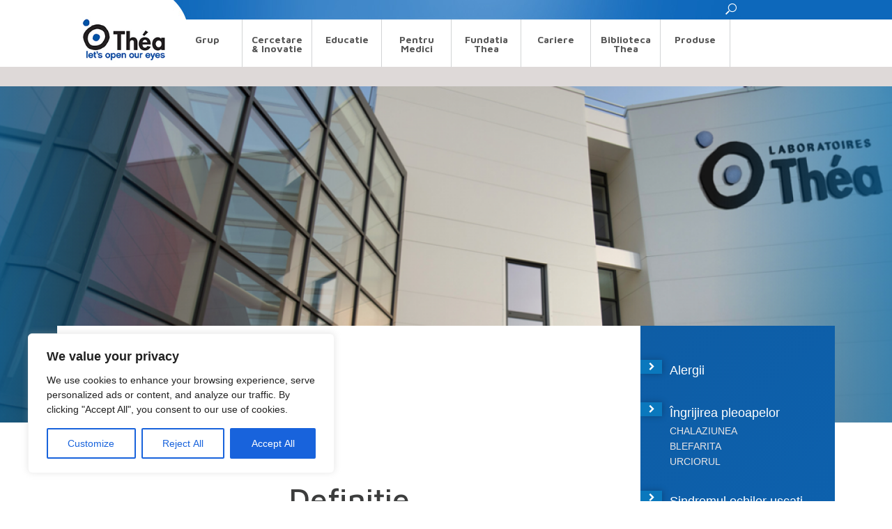

--- FILE ---
content_type: text/html; charset=UTF-8
request_url: https://theapharma.ro/pentru-pacienti/alergii/care-sunt-principalele-forme-ale-alergiilor-oculare/
body_size: 26911
content:
<!doctype html >
<!--[if IE 8]>    <html class="ie8" lang="en"> <![endif]-->
<!--[if IE 9]>    <html class="ie9" lang="en"> <![endif]-->
<!--[if gt IE 8]><!--> <html lang="ro-RO"> <!--<![endif]-->
<head>
    <title>Care sunt principalele forme ale alergiilor oculare? - Théa Pharma</title>
    <meta charset="UTF-8" />
    <meta name="viewport" content="width=device-width, initial-scale=1.0">
    <link rel="pingback" href="https://theapharma.ro/xmlrpc.php" />
    
    
    <meta name='robots' content='index, follow, max-image-preview:large, max-snippet:-1, max-video-preview:-1' />
<link rel="icon" type="image/png" href="https://theapharma.ro/wp-content/uploads/2020/07/favicon.png">
	<!-- This site is optimized with the Yoast SEO plugin v22.4 - https://yoast.com/wordpress/plugins/seo/ -->
	<link rel="canonical" href="https://theapharma.ro/pentru-pacienti/alergii/care-sunt-principalele-forme-ale-alergiilor-oculare/" />
	<meta property="og:locale" content="ro_RO" />
	<meta property="og:type" content="article" />
	<meta property="og:title" content="Care sunt principalele forme ale alergiilor oculare? - Théa Pharma" />
	<meta property="og:url" content="https://theapharma.ro/pentru-pacienti/alergii/care-sunt-principalele-forme-ale-alergiilor-oculare/" />
	<meta property="og:site_name" content="Théa Pharma" />
	<meta property="article:modified_time" content="2018-10-25T07:40:23+00:00" />
	<meta property="og:image" content="https://theapharma.ro/wp-content/uploads/2018/10/conjuntival.jpg" />
	<meta name="twitter:card" content="summary_large_image" />
	<script type="application/ld+json" class="yoast-schema-graph">{"@context":"https://schema.org","@graph":[{"@type":"WebPage","@id":"https://theapharma.ro/pentru-pacienti/alergii/care-sunt-principalele-forme-ale-alergiilor-oculare/","url":"https://theapharma.ro/pentru-pacienti/alergii/care-sunt-principalele-forme-ale-alergiilor-oculare/","name":"Care sunt principalele forme ale alergiilor oculare? - Théa Pharma","isPartOf":{"@id":"https://theapharma.ro/#website"},"primaryImageOfPage":{"@id":"https://theapharma.ro/pentru-pacienti/alergii/care-sunt-principalele-forme-ale-alergiilor-oculare/#primaryimage"},"image":{"@id":"https://theapharma.ro/pentru-pacienti/alergii/care-sunt-principalele-forme-ale-alergiilor-oculare/#primaryimage"},"thumbnailUrl":"https://theapharma.ro/wp-content/uploads/2018/10/conjuntival.jpg","datePublished":"2018-09-28T11:45:35+00:00","dateModified":"2018-10-25T07:40:23+00:00","breadcrumb":{"@id":"https://theapharma.ro/pentru-pacienti/alergii/care-sunt-principalele-forme-ale-alergiilor-oculare/#breadcrumb"},"inLanguage":"ro-RO","potentialAction":[{"@type":"ReadAction","target":["https://theapharma.ro/pentru-pacienti/alergii/care-sunt-principalele-forme-ale-alergiilor-oculare/"]}]},{"@type":"ImageObject","inLanguage":"ro-RO","@id":"https://theapharma.ro/pentru-pacienti/alergii/care-sunt-principalele-forme-ale-alergiilor-oculare/#primaryimage","url":"https://theapharma.ro/wp-content/uploads/2018/10/conjuntival.jpg","contentUrl":"https://theapharma.ro/wp-content/uploads/2018/10/conjuntival.jpg","width":153,"height":102},{"@type":"BreadcrumbList","@id":"https://theapharma.ro/pentru-pacienti/alergii/care-sunt-principalele-forme-ale-alergiilor-oculare/#breadcrumb","itemListElement":[{"@type":"ListItem","position":1,"name":"Prima pagină","item":"https://theapharma.ro/"},{"@type":"ListItem","position":2,"name":"Pentru Pacienti","item":"https://theapharma.ro/pentru-pacienti/"},{"@type":"ListItem","position":3,"name":"Alergii","item":"https://theapharma.ro/pentru-pacienti/alergii/"},{"@type":"ListItem","position":4,"name":"Care sunt principalele forme ale alergiilor oculare?"}]},{"@type":"WebSite","@id":"https://theapharma.ro/#website","url":"https://theapharma.ro/","name":"Théa Pharma","description":"LABORATOIRES THEA","potentialAction":[{"@type":"SearchAction","target":{"@type":"EntryPoint","urlTemplate":"https://theapharma.ro/?s={search_term_string}"},"query-input":"required name=search_term_string"}],"inLanguage":"ro-RO"}]}</script>
	<!-- / Yoast SEO plugin. -->


<link rel='dns-prefetch' href='//code.jquery.com' />
<link rel='dns-prefetch' href='//cdn.canvasjs.com' />
<link rel='dns-prefetch' href='//fonts.googleapis.com' />
<link rel='dns-prefetch' href='//www.googletagmanager.com' />
<link rel="alternate" type="application/rss+xml" title="Théa Pharma &raquo; Flux" href="https://theapharma.ro/feed/" />
<link rel="alternate" type="application/rss+xml" title="Théa Pharma &raquo; Flux comentarii" href="https://theapharma.ro/comments/feed/" />
<script type="text/javascript">
/* <![CDATA[ */
window._wpemojiSettings = {"baseUrl":"https:\/\/s.w.org\/images\/core\/emoji\/15.0.3\/72x72\/","ext":".png","svgUrl":"https:\/\/s.w.org\/images\/core\/emoji\/15.0.3\/svg\/","svgExt":".svg","source":{"concatemoji":"https:\/\/theapharma.ro\/wp-includes\/js\/wp-emoji-release.min.js?ver=e134d8ac4586b46f2a95a976fd5fa135"}};
/*! This file is auto-generated */
!function(i,n){var o,s,e;function c(e){try{var t={supportTests:e,timestamp:(new Date).valueOf()};sessionStorage.setItem(o,JSON.stringify(t))}catch(e){}}function p(e,t,n){e.clearRect(0,0,e.canvas.width,e.canvas.height),e.fillText(t,0,0);var t=new Uint32Array(e.getImageData(0,0,e.canvas.width,e.canvas.height).data),r=(e.clearRect(0,0,e.canvas.width,e.canvas.height),e.fillText(n,0,0),new Uint32Array(e.getImageData(0,0,e.canvas.width,e.canvas.height).data));return t.every(function(e,t){return e===r[t]})}function u(e,t,n){switch(t){case"flag":return n(e,"\ud83c\udff3\ufe0f\u200d\u26a7\ufe0f","\ud83c\udff3\ufe0f\u200b\u26a7\ufe0f")?!1:!n(e,"\ud83c\uddfa\ud83c\uddf3","\ud83c\uddfa\u200b\ud83c\uddf3")&&!n(e,"\ud83c\udff4\udb40\udc67\udb40\udc62\udb40\udc65\udb40\udc6e\udb40\udc67\udb40\udc7f","\ud83c\udff4\u200b\udb40\udc67\u200b\udb40\udc62\u200b\udb40\udc65\u200b\udb40\udc6e\u200b\udb40\udc67\u200b\udb40\udc7f");case"emoji":return!n(e,"\ud83d\udc26\u200d\u2b1b","\ud83d\udc26\u200b\u2b1b")}return!1}function f(e,t,n){var r="undefined"!=typeof WorkerGlobalScope&&self instanceof WorkerGlobalScope?new OffscreenCanvas(300,150):i.createElement("canvas"),a=r.getContext("2d",{willReadFrequently:!0}),o=(a.textBaseline="top",a.font="600 32px Arial",{});return e.forEach(function(e){o[e]=t(a,e,n)}),o}function t(e){var t=i.createElement("script");t.src=e,t.defer=!0,i.head.appendChild(t)}"undefined"!=typeof Promise&&(o="wpEmojiSettingsSupports",s=["flag","emoji"],n.supports={everything:!0,everythingExceptFlag:!0},e=new Promise(function(e){i.addEventListener("DOMContentLoaded",e,{once:!0})}),new Promise(function(t){var n=function(){try{var e=JSON.parse(sessionStorage.getItem(o));if("object"==typeof e&&"number"==typeof e.timestamp&&(new Date).valueOf()<e.timestamp+604800&&"object"==typeof e.supportTests)return e.supportTests}catch(e){}return null}();if(!n){if("undefined"!=typeof Worker&&"undefined"!=typeof OffscreenCanvas&&"undefined"!=typeof URL&&URL.createObjectURL&&"undefined"!=typeof Blob)try{var e="postMessage("+f.toString()+"("+[JSON.stringify(s),u.toString(),p.toString()].join(",")+"));",r=new Blob([e],{type:"text/javascript"}),a=new Worker(URL.createObjectURL(r),{name:"wpTestEmojiSupports"});return void(a.onmessage=function(e){c(n=e.data),a.terminate(),t(n)})}catch(e){}c(n=f(s,u,p))}t(n)}).then(function(e){for(var t in e)n.supports[t]=e[t],n.supports.everything=n.supports.everything&&n.supports[t],"flag"!==t&&(n.supports.everythingExceptFlag=n.supports.everythingExceptFlag&&n.supports[t]);n.supports.everythingExceptFlag=n.supports.everythingExceptFlag&&!n.supports.flag,n.DOMReady=!1,n.readyCallback=function(){n.DOMReady=!0}}).then(function(){return e}).then(function(){var e;n.supports.everything||(n.readyCallback(),(e=n.source||{}).concatemoji?t(e.concatemoji):e.wpemoji&&e.twemoji&&(t(e.twemoji),t(e.wpemoji)))}))}((window,document),window._wpemojiSettings);
/* ]]> */
</script>
<link rel='stylesheet' id='formidable-css' href='https://theapharma.ro/wp-content/plugins/formidable/css/formidableforms.css?ver=1061858' type='text/css' media='all' />
<style id='wp-emoji-styles-inline-css' type='text/css'>

	img.wp-smiley, img.emoji {
		display: inline !important;
		border: none !important;
		box-shadow: none !important;
		height: 1em !important;
		width: 1em !important;
		margin: 0 0.07em !important;
		vertical-align: -0.1em !important;
		background: none !important;
		padding: 0 !important;
	}
</style>
<link rel='stylesheet' id='dashicons-css' href='https://theapharma.ro/wp-includes/css/dashicons.min.css?ver=e134d8ac4586b46f2a95a976fd5fa135' type='text/css' media='all' />
<link rel='stylesheet' id='admin-bar-css' href='https://theapharma.ro/wp-includes/css/admin-bar.min.css?ver=e134d8ac4586b46f2a95a976fd5fa135' type='text/css' media='all' />
<style id='admin-bar-inline-css' type='text/css'>

    .canvasjs-chart-credit{
        display: none !important;
    }
    #vtrtsFreeChart canvas {
    border-radius: 6px;
}

.vtrts-free-adminbar-weekly-title {
    font-weight: bold;
    font-size: 14px;
    color: #fff;
    margin-bottom: 6px;
}

        #wpadminbar #wp-admin-bar-vtrts_free_top_button .ab-icon:before {
            content: "\f185";
            color: #1DAE22;
            top: 3px;
        }
    #wp-admin-bar-vtrts_pro_top_button .ab-item {
        min-width: 180px;
    }
    .vtrts-free-adminbar-dropdown {
        min-width: 420px ;
        padding: 18px 18px 12px 18px;
        background: #23282d;
        color: #fff;
        border-radius: 8px;
        box-shadow: 0 4px 24px rgba(0,0,0,0.15);
        margin-top: 10px;
    }
    .vtrts-free-adminbar-grid {
        display: grid;
        grid-template-columns: 1fr 1fr;
        gap: 18px 18px; /* row-gap column-gap */
        margin-bottom: 18px;
    }
    .vtrts-free-adminbar-card {
        background: #2c3338;
        border-radius: 8px;
        padding: 18px 18px 12px 18px;
        box-shadow: 0 2px 8px rgba(0,0,0,0.07);
        display: flex;
        flex-direction: column;
        align-items: flex-start;
    }
    /* Extra margin for the right column */
    .vtrts-free-adminbar-card:nth-child(2),
    .vtrts-free-adminbar-card:nth-child(4) {
        margin-left: 10px !important;
        padding-left: 10px !important;
                padding-top: 6px !important;

        margin-right: 10px !important;
        padding-right : 10px !important;
        margin-top: 10px !important;
    }
    .vtrts-free-adminbar-card:nth-child(1),
    .vtrts-free-adminbar-card:nth-child(3) {
        margin-left: 10px !important;
        padding-left: 10px !important;
                padding-top: 6px !important;

        margin-top: 10px !important;
                padding-right : 10px !important;

    }
    /* Extra margin for the bottom row */
    .vtrts-free-adminbar-card:nth-child(3),
    .vtrts-free-adminbar-card:nth-child(4) {
        margin-top: 6px !important;
        padding-top: 6px !important;
        margin-top: 10px !important;
    }
    .vtrts-free-adminbar-card-title {
        font-size: 14px;
        font-weight: 800;
        margin-bottom: 6px;
        color: #fff;
    }
    .vtrts-free-adminbar-card-value {
        font-size: 22px;
        font-weight: bold;
        color: #1DAE22;
        margin-bottom: 4px;
    }
    .vtrts-free-adminbar-card-sub {
        font-size: 12px;
        color: #aaa;
    }
    .vtrts-free-adminbar-btn-wrap {
        text-align: center;
        margin-top: 8px;
    }

    #wp-admin-bar-vtrts_free_top_button .ab-item{
    min-width: 80px !important;
        padding: 0px !important;
    .vtrts-free-adminbar-btn {
        display: inline-block;
        background: #1DAE22;
        color: #fff !important;
        font-weight: bold;
        padding: 8px 28px;
        border-radius: 6px;
        text-decoration: none;
        font-size: 15px;
        transition: background 0.2s;
        margin-top: 8px;
    }
    .vtrts-free-adminbar-btn:hover {
        background: #15991b;
        color: #fff !important;
    }

    .vtrts-free-adminbar-dropdown-wrap { min-width: 0; padding: 0; }
    #wpadminbar #wp-admin-bar-vtrts_free_top_button .vtrts-free-adminbar-dropdown { display: none; position: absolute; left: 0; top: 100%; z-index: 99999; }
    #wpadminbar #wp-admin-bar-vtrts_free_top_button:hover .vtrts-free-adminbar-dropdown { display: block; }
    
        .ab-empty-item #wp-admin-bar-vtrts_free_top_button-default .ab-empty-item{
    height:0px !important;
    padding :0px !important;
     }
            #wpadminbar .quicklinks .ab-empty-item{
        padding:0px !important;
    }
    .vtrts-free-adminbar-dropdown {
    min-width: 420px;
    padding: 18px 18px 12px 18px;
    background: #23282d;
    color: #fff;
    border-radius: 12px; /* more rounded */
    box-shadow: 0 8px 32px rgba(0,0,0,0.25); /* deeper shadow */
    margin-top: 10px;
}

.vtrts-free-adminbar-btn-wrap {
    text-align: center;
    margin-top: 18px; /* more space above */
}

.vtrts-free-adminbar-btn {
    display: inline-block;
    background: #1DAE22;
    color: #fff !important;
    font-weight: bold;
    padding: 5px 22px;
    border-radius: 8px;
    text-decoration: none;
    font-size: 17px;
    transition: background 0.2s, box-shadow 0.2s;
    margin-top: 8px;
    box-shadow: 0 2px 8px rgba(29,174,34,0.15);
    text-align: center;
    line-height: 1.6;
    
}
.vtrts-free-adminbar-btn:hover {
    background: #15991b;
    color: #fff !important;
    box-shadow: 0 4px 16px rgba(29,174,34,0.25);
}
    


</style>
<link rel='stylesheet' id='td-plugin-multi-purpose-css' href='https://theapharma.ro/wp-content/plugins/td-composer/td-multi-purpose/style.css?ver=72ece2de773553959e5098a544851753' type='text/css' media='all' />
<link rel='stylesheet' id='font_awesome-css' href='https://theapharma.ro/wp-content/plugins/td-composer/assets/fonts/font-awesome/font-awesome.css?ver=72ece2de773553959e5098a544851753' type='text/css' media='all' />
<link rel='stylesheet' id='google-fonts-style-css' href='https://fonts.googleapis.com/css?family=Maven+Pro%3A400%2C500%2C700%7COpen+Sans%3A300italic%2C400%2C400italic%2C600%2C600italic%2C700%2C500%7CRoboto%3A300%2C400%2C400italic%2C500%2C500italic%2C700%2C900&#038;ver=9.0.1' type='text/css' media='all' />
<link rel='stylesheet' id='js_composer_front-css' href='https://theapharma.ro/wp-content/plugins/js_composer/assets/css/js_composer.min.css?ver=7.5' type='text/css' media='all' />
<link rel='stylesheet' id='bsf-Defaults-css' href='https://theapharma.ro/wp-content/uploads/smile_fonts/Defaults/Defaults.css?ver=3.19.19' type='text/css' media='all' />
<link rel='stylesheet' id='td-theme-css' href='https://theapharma.ro/wp-content/themes/Newspaper/style.css?ver=9.0.1' type='text/css' media='all' />
<link rel='stylesheet' id='td-theme-child-css' href='https://theapharma.ro/wp-content/themes/Newspaper-child/style.css?ver=9.0.1c' type='text/css' media='all' />
<script type="text/javascript" id="cookie-law-info-js-extra">
/* <![CDATA[ */
var _ckyConfig = {"_ipData":[],"_assetsURL":"https:\/\/theapharma.ro\/wp-content\/plugins\/cookie-law-info\/lite\/frontend\/images\/","_publicURL":"https:\/\/theapharma.ro","_expiry":"365","_categories":[{"name":"Necessary","slug":"necessary","isNecessary":true,"ccpaDoNotSell":true,"cookies":[],"active":true,"defaultConsent":{"gdpr":true,"ccpa":true}},{"name":"Functional","slug":"functional","isNecessary":false,"ccpaDoNotSell":true,"cookies":[],"active":true,"defaultConsent":{"gdpr":false,"ccpa":false}},{"name":"Analytics","slug":"analytics","isNecessary":false,"ccpaDoNotSell":true,"cookies":[],"active":true,"defaultConsent":{"gdpr":false,"ccpa":false}},{"name":"Performance","slug":"performance","isNecessary":false,"ccpaDoNotSell":true,"cookies":[],"active":true,"defaultConsent":{"gdpr":false,"ccpa":false}},{"name":"Advertisement","slug":"advertisement","isNecessary":false,"ccpaDoNotSell":true,"cookies":[],"active":true,"defaultConsent":{"gdpr":false,"ccpa":false}}],"_activeLaw":"gdpr","_rootDomain":"","_block":"1","_showBanner":"1","_bannerConfig":{"settings":{"type":"box","preferenceCenterType":"popup","position":"bottom-left","applicableLaw":"gdpr"},"behaviours":{"reloadBannerOnAccept":false,"loadAnalyticsByDefault":false,"animations":{"onLoad":"animate","onHide":"sticky"}},"config":{"revisitConsent":{"status":true,"tag":"revisit-consent","position":"bottom-left","meta":{"url":"#"},"styles":{"background-color":"#0056A7"},"elements":{"title":{"type":"text","tag":"revisit-consent-title","status":true,"styles":{"color":"#0056a7"}}}},"preferenceCenter":{"toggle":{"status":true,"tag":"detail-category-toggle","type":"toggle","states":{"active":{"styles":{"background-color":"#1863DC"}},"inactive":{"styles":{"background-color":"#D0D5D2"}}}}},"categoryPreview":{"status":false,"toggle":{"status":true,"tag":"detail-category-preview-toggle","type":"toggle","states":{"active":{"styles":{"background-color":"#1863DC"}},"inactive":{"styles":{"background-color":"#D0D5D2"}}}}},"videoPlaceholder":{"status":true,"styles":{"background-color":"#000000","border-color":"#000000","color":"#ffffff"}},"readMore":{"status":false,"tag":"readmore-button","type":"link","meta":{"noFollow":true,"newTab":true},"styles":{"color":"#1863DC","background-color":"transparent","border-color":"transparent"}},"auditTable":{"status":true},"optOption":{"status":true,"toggle":{"status":true,"tag":"optout-option-toggle","type":"toggle","states":{"active":{"styles":{"background-color":"#1863dc"}},"inactive":{"styles":{"background-color":"#FFFFFF"}}}}}}},"_version":"3.3.5","_logConsent":"1","_tags":[{"tag":"accept-button","styles":{"color":"#FFFFFF","background-color":"#1863DC","border-color":"#1863DC"}},{"tag":"reject-button","styles":{"color":"#1863DC","background-color":"transparent","border-color":"#1863DC"}},{"tag":"settings-button","styles":{"color":"#1863DC","background-color":"transparent","border-color":"#1863DC"}},{"tag":"readmore-button","styles":{"color":"#1863DC","background-color":"transparent","border-color":"transparent"}},{"tag":"donotsell-button","styles":{"color":"#1863DC","background-color":"transparent","border-color":"transparent"}},{"tag":"accept-button","styles":{"color":"#FFFFFF","background-color":"#1863DC","border-color":"#1863DC"}},{"tag":"revisit-consent","styles":{"background-color":"#0056A7"}}],"_shortCodes":[{"key":"cky_readmore","content":"<a href=\"#\" class=\"cky-policy\" aria-label=\"Cookie Policy\" target=\"_blank\" rel=\"noopener\" data-cky-tag=\"readmore-button\">Cookie Policy<\/a>","tag":"readmore-button","status":false,"attributes":{"rel":"nofollow","target":"_blank"}},{"key":"cky_show_desc","content":"<button class=\"cky-show-desc-btn\" data-cky-tag=\"show-desc-button\" aria-label=\"Show more\">Show more<\/button>","tag":"show-desc-button","status":true,"attributes":[]},{"key":"cky_hide_desc","content":"<button class=\"cky-show-desc-btn\" data-cky-tag=\"hide-desc-button\" aria-label=\"Show less\">Show less<\/button>","tag":"hide-desc-button","status":true,"attributes":[]},{"key":"cky_category_toggle_label","content":"[cky_{{status}}_category_label] [cky_preference_{{category_slug}}_title]","tag":"","status":true,"attributes":[]},{"key":"cky_enable_category_label","content":"Enable","tag":"","status":true,"attributes":[]},{"key":"cky_disable_category_label","content":"Disable","tag":"","status":true,"attributes":[]},{"key":"cky_video_placeholder","content":"<div class=\"video-placeholder-normal\" data-cky-tag=\"video-placeholder\" id=\"[UNIQUEID]\"><p class=\"video-placeholder-text-normal\" data-cky-tag=\"placeholder-title\">Please accept cookies to access this content<\/p><\/div>","tag":"","status":true,"attributes":[]},{"key":"cky_enable_optout_label","content":"Enable","tag":"","status":true,"attributes":[]},{"key":"cky_disable_optout_label","content":"Disable","tag":"","status":true,"attributes":[]},{"key":"cky_optout_toggle_label","content":"[cky_{{status}}_optout_label] [cky_optout_option_title]","tag":"","status":true,"attributes":[]},{"key":"cky_optout_option_title","content":"Do Not Sell or Share My Personal Information","tag":"","status":true,"attributes":[]},{"key":"cky_optout_close_label","content":"Close","tag":"","status":true,"attributes":[]},{"key":"cky_preference_close_label","content":"Close","tag":"","status":true,"attributes":[]}],"_rtl":"","_language":"en","_providersToBlock":[]};
var _ckyStyles = {"css":".cky-overlay{background: #000000; opacity: 0.4; position: fixed; top: 0; left: 0; width: 100%; height: 100%; z-index: 99999999;}.cky-hide{display: none;}.cky-btn-revisit-wrapper{display: flex; align-items: center; justify-content: center; background: #0056a7; width: 45px; height: 45px; border-radius: 50%; position: fixed; z-index: 999999; cursor: pointer;}.cky-revisit-bottom-left{bottom: 15px; left: 15px;}.cky-revisit-bottom-right{bottom: 15px; right: 15px;}.cky-btn-revisit-wrapper .cky-btn-revisit{display: flex; align-items: center; justify-content: center; background: none; border: none; cursor: pointer; position: relative; margin: 0; padding: 0;}.cky-btn-revisit-wrapper .cky-btn-revisit img{max-width: fit-content; margin: 0; height: 30px; width: 30px;}.cky-revisit-bottom-left:hover::before{content: attr(data-tooltip); position: absolute; background: #4e4b66; color: #ffffff; left: calc(100% + 7px); font-size: 12px; line-height: 16px; width: max-content; padding: 4px 8px; border-radius: 4px;}.cky-revisit-bottom-left:hover::after{position: absolute; content: \"\"; border: 5px solid transparent; left: calc(100% + 2px); border-left-width: 0; border-right-color: #4e4b66;}.cky-revisit-bottom-right:hover::before{content: attr(data-tooltip); position: absolute; background: #4e4b66; color: #ffffff; right: calc(100% + 7px); font-size: 12px; line-height: 16px; width: max-content; padding: 4px 8px; border-radius: 4px;}.cky-revisit-bottom-right:hover::after{position: absolute; content: \"\"; border: 5px solid transparent; right: calc(100% + 2px); border-right-width: 0; border-left-color: #4e4b66;}.cky-revisit-hide{display: none;}.cky-consent-container{position: fixed; width: 440px; box-sizing: border-box; z-index: 9999999; border-radius: 6px;}.cky-consent-container .cky-consent-bar{background: #ffffff; border: 1px solid; padding: 20px 26px; box-shadow: 0 -1px 10px 0 #acabab4d; border-radius: 6px;}.cky-box-bottom-left{bottom: 40px; left: 40px;}.cky-box-bottom-right{bottom: 40px; right: 40px;}.cky-box-top-left{top: 40px; left: 40px;}.cky-box-top-right{top: 40px; right: 40px;}.cky-custom-brand-logo-wrapper .cky-custom-brand-logo{width: 100px; height: auto; margin: 0 0 12px 0;}.cky-notice .cky-title{color: #212121; font-weight: 700; font-size: 18px; line-height: 24px; margin: 0 0 12px 0;}.cky-notice-des *,.cky-preference-content-wrapper *,.cky-accordion-header-des *,.cky-gpc-wrapper .cky-gpc-desc *{font-size: 14px;}.cky-notice-des{color: #212121; font-size: 14px; line-height: 24px; font-weight: 400;}.cky-notice-des img{height: 25px; width: 25px;}.cky-consent-bar .cky-notice-des p,.cky-gpc-wrapper .cky-gpc-desc p,.cky-preference-body-wrapper .cky-preference-content-wrapper p,.cky-accordion-header-wrapper .cky-accordion-header-des p,.cky-cookie-des-table li div:last-child p{color: inherit; margin-top: 0; overflow-wrap: break-word;}.cky-notice-des P:last-child,.cky-preference-content-wrapper p:last-child,.cky-cookie-des-table li div:last-child p:last-child,.cky-gpc-wrapper .cky-gpc-desc p:last-child{margin-bottom: 0;}.cky-notice-des a.cky-policy,.cky-notice-des button.cky-policy{font-size: 14px; color: #1863dc; white-space: nowrap; cursor: pointer; background: transparent; border: 1px solid; text-decoration: underline;}.cky-notice-des button.cky-policy{padding: 0;}.cky-notice-des a.cky-policy:focus-visible,.cky-notice-des button.cky-policy:focus-visible,.cky-preference-content-wrapper .cky-show-desc-btn:focus-visible,.cky-accordion-header .cky-accordion-btn:focus-visible,.cky-preference-header .cky-btn-close:focus-visible,.cky-switch input[type=\"checkbox\"]:focus-visible,.cky-footer-wrapper a:focus-visible,.cky-btn:focus-visible{outline: 2px solid #1863dc; outline-offset: 2px;}.cky-btn:focus:not(:focus-visible),.cky-accordion-header .cky-accordion-btn:focus:not(:focus-visible),.cky-preference-content-wrapper .cky-show-desc-btn:focus:not(:focus-visible),.cky-btn-revisit-wrapper .cky-btn-revisit:focus:not(:focus-visible),.cky-preference-header .cky-btn-close:focus:not(:focus-visible),.cky-consent-bar .cky-banner-btn-close:focus:not(:focus-visible){outline: 0;}button.cky-show-desc-btn:not(:hover):not(:active){color: #1863dc; background: transparent;}button.cky-accordion-btn:not(:hover):not(:active),button.cky-banner-btn-close:not(:hover):not(:active),button.cky-btn-revisit:not(:hover):not(:active),button.cky-btn-close:not(:hover):not(:active){background: transparent;}.cky-consent-bar button:hover,.cky-modal.cky-modal-open button:hover,.cky-consent-bar button:focus,.cky-modal.cky-modal-open button:focus{text-decoration: none;}.cky-notice-btn-wrapper{display: flex; justify-content: flex-start; align-items: center; flex-wrap: wrap; margin-top: 16px;}.cky-notice-btn-wrapper .cky-btn{text-shadow: none; box-shadow: none;}.cky-btn{flex: auto; max-width: 100%; font-size: 14px; font-family: inherit; line-height: 24px; padding: 8px; font-weight: 500; margin: 0 8px 0 0; border-radius: 2px; cursor: pointer; text-align: center; text-transform: none; min-height: 0;}.cky-btn:hover{opacity: 0.8;}.cky-btn-customize{color: #1863dc; background: transparent; border: 2px solid #1863dc;}.cky-btn-reject{color: #1863dc; background: transparent; border: 2px solid #1863dc;}.cky-btn-accept{background: #1863dc; color: #ffffff; border: 2px solid #1863dc;}.cky-btn:last-child{margin-right: 0;}@media (max-width: 576px){.cky-box-bottom-left{bottom: 0; left: 0;}.cky-box-bottom-right{bottom: 0; right: 0;}.cky-box-top-left{top: 0; left: 0;}.cky-box-top-right{top: 0; right: 0;}}@media (max-width: 440px){.cky-box-bottom-left, .cky-box-bottom-right, .cky-box-top-left, .cky-box-top-right{width: 100%; max-width: 100%;}.cky-consent-container .cky-consent-bar{padding: 20px 0;}.cky-custom-brand-logo-wrapper, .cky-notice .cky-title, .cky-notice-des, .cky-notice-btn-wrapper{padding: 0 24px;}.cky-notice-des{max-height: 40vh; overflow-y: scroll;}.cky-notice-btn-wrapper{flex-direction: column; margin-top: 0;}.cky-btn{width: 100%; margin: 10px 0 0 0;}.cky-notice-btn-wrapper .cky-btn-customize{order: 2;}.cky-notice-btn-wrapper .cky-btn-reject{order: 3;}.cky-notice-btn-wrapper .cky-btn-accept{order: 1; margin-top: 16px;}}@media (max-width: 352px){.cky-notice .cky-title{font-size: 16px;}.cky-notice-des *{font-size: 12px;}.cky-notice-des, .cky-btn{font-size: 12px;}}.cky-modal.cky-modal-open{display: flex; visibility: visible; -webkit-transform: translate(-50%, -50%); -moz-transform: translate(-50%, -50%); -ms-transform: translate(-50%, -50%); -o-transform: translate(-50%, -50%); transform: translate(-50%, -50%); top: 50%; left: 50%; transition: all 1s ease;}.cky-modal{box-shadow: 0 32px 68px rgba(0, 0, 0, 0.3); margin: 0 auto; position: fixed; max-width: 100%; background: #ffffff; top: 50%; box-sizing: border-box; border-radius: 6px; z-index: 999999999; color: #212121; -webkit-transform: translate(-50%, 100%); -moz-transform: translate(-50%, 100%); -ms-transform: translate(-50%, 100%); -o-transform: translate(-50%, 100%); transform: translate(-50%, 100%); visibility: hidden; transition: all 0s ease;}.cky-preference-center{max-height: 79vh; overflow: hidden; width: 845px; overflow: hidden; flex: 1 1 0; display: flex; flex-direction: column; border-radius: 6px;}.cky-preference-header{display: flex; align-items: center; justify-content: space-between; padding: 22px 24px; border-bottom: 1px solid;}.cky-preference-header .cky-preference-title{font-size: 18px; font-weight: 700; line-height: 24px;}.cky-preference-header .cky-btn-close{margin: 0; cursor: pointer; vertical-align: middle; padding: 0; background: none; border: none; width: auto; height: auto; min-height: 0; line-height: 0; text-shadow: none; box-shadow: none;}.cky-preference-header .cky-btn-close img{margin: 0; height: 10px; width: 10px;}.cky-preference-body-wrapper{padding: 0 24px; flex: 1; overflow: auto; box-sizing: border-box;}.cky-preference-content-wrapper,.cky-gpc-wrapper .cky-gpc-desc{font-size: 14px; line-height: 24px; font-weight: 400; padding: 12px 0;}.cky-preference-content-wrapper{border-bottom: 1px solid;}.cky-preference-content-wrapper img{height: 25px; width: 25px;}.cky-preference-content-wrapper .cky-show-desc-btn{font-size: 14px; font-family: inherit; color: #1863dc; text-decoration: none; line-height: 24px; padding: 0; margin: 0; white-space: nowrap; cursor: pointer; background: transparent; border-color: transparent; text-transform: none; min-height: 0; text-shadow: none; box-shadow: none;}.cky-accordion-wrapper{margin-bottom: 10px;}.cky-accordion{border-bottom: 1px solid;}.cky-accordion:last-child{border-bottom: none;}.cky-accordion .cky-accordion-item{display: flex; margin-top: 10px;}.cky-accordion .cky-accordion-body{display: none;}.cky-accordion.cky-accordion-active .cky-accordion-body{display: block; padding: 0 22px; margin-bottom: 16px;}.cky-accordion-header-wrapper{cursor: pointer; width: 100%;}.cky-accordion-item .cky-accordion-header{display: flex; justify-content: space-between; align-items: center;}.cky-accordion-header .cky-accordion-btn{font-size: 16px; font-family: inherit; color: #212121; line-height: 24px; background: none; border: none; font-weight: 700; padding: 0; margin: 0; cursor: pointer; text-transform: none; min-height: 0; text-shadow: none; box-shadow: none;}.cky-accordion-header .cky-always-active{color: #008000; font-weight: 600; line-height: 24px; font-size: 14px;}.cky-accordion-header-des{font-size: 14px; line-height: 24px; margin: 10px 0 16px 0;}.cky-accordion-chevron{margin-right: 22px; position: relative; cursor: pointer;}.cky-accordion-chevron-hide{display: none;}.cky-accordion .cky-accordion-chevron i::before{content: \"\"; position: absolute; border-right: 1.4px solid; border-bottom: 1.4px solid; border-color: inherit; height: 6px; width: 6px; -webkit-transform: rotate(-45deg); -moz-transform: rotate(-45deg); -ms-transform: rotate(-45deg); -o-transform: rotate(-45deg); transform: rotate(-45deg); transition: all 0.2s ease-in-out; top: 8px;}.cky-accordion.cky-accordion-active .cky-accordion-chevron i::before{-webkit-transform: rotate(45deg); -moz-transform: rotate(45deg); -ms-transform: rotate(45deg); -o-transform: rotate(45deg); transform: rotate(45deg);}.cky-audit-table{background: #f4f4f4; border-radius: 6px;}.cky-audit-table .cky-empty-cookies-text{color: inherit; font-size: 12px; line-height: 24px; margin: 0; padding: 10px;}.cky-audit-table .cky-cookie-des-table{font-size: 12px; line-height: 24px; font-weight: normal; padding: 15px 10px; border-bottom: 1px solid; border-bottom-color: inherit; margin: 0;}.cky-audit-table .cky-cookie-des-table:last-child{border-bottom: none;}.cky-audit-table .cky-cookie-des-table li{list-style-type: none; display: flex; padding: 3px 0;}.cky-audit-table .cky-cookie-des-table li:first-child{padding-top: 0;}.cky-cookie-des-table li div:first-child{width: 100px; font-weight: 600; word-break: break-word; word-wrap: break-word;}.cky-cookie-des-table li div:last-child{flex: 1; word-break: break-word; word-wrap: break-word; margin-left: 8px;}.cky-footer-shadow{display: block; width: 100%; height: 40px; background: linear-gradient(180deg, rgba(255, 255, 255, 0) 0%, #ffffff 100%); position: absolute; bottom: calc(100% - 1px);}.cky-footer-wrapper{position: relative;}.cky-prefrence-btn-wrapper{display: flex; flex-wrap: wrap; align-items: center; justify-content: center; padding: 22px 24px; border-top: 1px solid;}.cky-prefrence-btn-wrapper .cky-btn{flex: auto; max-width: 100%; text-shadow: none; box-shadow: none;}.cky-btn-preferences{color: #1863dc; background: transparent; border: 2px solid #1863dc;}.cky-preference-header,.cky-preference-body-wrapper,.cky-preference-content-wrapper,.cky-accordion-wrapper,.cky-accordion,.cky-accordion-wrapper,.cky-footer-wrapper,.cky-prefrence-btn-wrapper{border-color: inherit;}@media (max-width: 845px){.cky-modal{max-width: calc(100% - 16px);}}@media (max-width: 576px){.cky-modal{max-width: 100%;}.cky-preference-center{max-height: 100vh;}.cky-prefrence-btn-wrapper{flex-direction: column;}.cky-accordion.cky-accordion-active .cky-accordion-body{padding-right: 0;}.cky-prefrence-btn-wrapper .cky-btn{width: 100%; margin: 10px 0 0 0;}.cky-prefrence-btn-wrapper .cky-btn-reject{order: 3;}.cky-prefrence-btn-wrapper .cky-btn-accept{order: 1; margin-top: 0;}.cky-prefrence-btn-wrapper .cky-btn-preferences{order: 2;}}@media (max-width: 425px){.cky-accordion-chevron{margin-right: 15px;}.cky-notice-btn-wrapper{margin-top: 0;}.cky-accordion.cky-accordion-active .cky-accordion-body{padding: 0 15px;}}@media (max-width: 352px){.cky-preference-header .cky-preference-title{font-size: 16px;}.cky-preference-header{padding: 16px 24px;}.cky-preference-content-wrapper *, .cky-accordion-header-des *{font-size: 12px;}.cky-preference-content-wrapper, .cky-preference-content-wrapper .cky-show-more, .cky-accordion-header .cky-always-active, .cky-accordion-header-des, .cky-preference-content-wrapper .cky-show-desc-btn, .cky-notice-des a.cky-policy{font-size: 12px;}.cky-accordion-header .cky-accordion-btn{font-size: 14px;}}.cky-switch{display: flex;}.cky-switch input[type=\"checkbox\"]{position: relative; width: 44px; height: 24px; margin: 0; background: #d0d5d2; -webkit-appearance: none; border-radius: 50px; cursor: pointer; outline: 0; border: none; top: 0;}.cky-switch input[type=\"checkbox\"]:checked{background: #1863dc;}.cky-switch input[type=\"checkbox\"]:before{position: absolute; content: \"\"; height: 20px; width: 20px; left: 2px; bottom: 2px; border-radius: 50%; background-color: white; -webkit-transition: 0.4s; transition: 0.4s; margin: 0;}.cky-switch input[type=\"checkbox\"]:after{display: none;}.cky-switch input[type=\"checkbox\"]:checked:before{-webkit-transform: translateX(20px); -ms-transform: translateX(20px); transform: translateX(20px);}@media (max-width: 425px){.cky-switch input[type=\"checkbox\"]{width: 38px; height: 21px;}.cky-switch input[type=\"checkbox\"]:before{height: 17px; width: 17px;}.cky-switch input[type=\"checkbox\"]:checked:before{-webkit-transform: translateX(17px); -ms-transform: translateX(17px); transform: translateX(17px);}}.cky-consent-bar .cky-banner-btn-close{position: absolute; right: 9px; top: 5px; background: none; border: none; cursor: pointer; padding: 0; margin: 0; min-height: 0; line-height: 0; height: auto; width: auto; text-shadow: none; box-shadow: none;}.cky-consent-bar .cky-banner-btn-close img{height: 9px; width: 9px; margin: 0;}.cky-notice-group{font-size: 14px; line-height: 24px; font-weight: 400; color: #212121;}.cky-notice-btn-wrapper .cky-btn-do-not-sell{font-size: 14px; line-height: 24px; padding: 6px 0; margin: 0; font-weight: 500; background: none; border-radius: 2px; border: none; cursor: pointer; text-align: left; color: #1863dc; background: transparent; border-color: transparent; box-shadow: none; text-shadow: none;}.cky-consent-bar .cky-banner-btn-close:focus-visible,.cky-notice-btn-wrapper .cky-btn-do-not-sell:focus-visible,.cky-opt-out-btn-wrapper .cky-btn:focus-visible,.cky-opt-out-checkbox-wrapper input[type=\"checkbox\"].cky-opt-out-checkbox:focus-visible{outline: 2px solid #1863dc; outline-offset: 2px;}@media (max-width: 440px){.cky-consent-container{width: 100%;}}@media (max-width: 352px){.cky-notice-des a.cky-policy, .cky-notice-btn-wrapper .cky-btn-do-not-sell{font-size: 12px;}}.cky-opt-out-wrapper{padding: 12px 0;}.cky-opt-out-wrapper .cky-opt-out-checkbox-wrapper{display: flex; align-items: center;}.cky-opt-out-checkbox-wrapper .cky-opt-out-checkbox-label{font-size: 16px; font-weight: 700; line-height: 24px; margin: 0 0 0 12px; cursor: pointer;}.cky-opt-out-checkbox-wrapper input[type=\"checkbox\"].cky-opt-out-checkbox{background-color: #ffffff; border: 1px solid black; width: 20px; height: 18.5px; margin: 0; -webkit-appearance: none; position: relative; display: flex; align-items: center; justify-content: center; border-radius: 2px; cursor: pointer;}.cky-opt-out-checkbox-wrapper input[type=\"checkbox\"].cky-opt-out-checkbox:checked{background-color: #1863dc; border: none;}.cky-opt-out-checkbox-wrapper input[type=\"checkbox\"].cky-opt-out-checkbox:checked::after{left: 6px; bottom: 4px; width: 7px; height: 13px; border: solid #ffffff; border-width: 0 3px 3px 0; border-radius: 2px; -webkit-transform: rotate(45deg); -ms-transform: rotate(45deg); transform: rotate(45deg); content: \"\"; position: absolute; box-sizing: border-box;}.cky-opt-out-checkbox-wrapper.cky-disabled .cky-opt-out-checkbox-label,.cky-opt-out-checkbox-wrapper.cky-disabled input[type=\"checkbox\"].cky-opt-out-checkbox{cursor: no-drop;}.cky-gpc-wrapper{margin: 0 0 0 32px;}.cky-footer-wrapper .cky-opt-out-btn-wrapper{display: flex; flex-wrap: wrap; align-items: center; justify-content: center; padding: 22px 24px;}.cky-opt-out-btn-wrapper .cky-btn{flex: auto; max-width: 100%; text-shadow: none; box-shadow: none;}.cky-opt-out-btn-wrapper .cky-btn-cancel{border: 1px solid #dedfe0; background: transparent; color: #858585;}.cky-opt-out-btn-wrapper .cky-btn-confirm{background: #1863dc; color: #ffffff; border: 1px solid #1863dc;}@media (max-width: 352px){.cky-opt-out-checkbox-wrapper .cky-opt-out-checkbox-label{font-size: 14px;}.cky-gpc-wrapper .cky-gpc-desc, .cky-gpc-wrapper .cky-gpc-desc *{font-size: 12px;}.cky-opt-out-checkbox-wrapper input[type=\"checkbox\"].cky-opt-out-checkbox{width: 16px; height: 16px;}.cky-opt-out-checkbox-wrapper input[type=\"checkbox\"].cky-opt-out-checkbox:checked::after{left: 5px; bottom: 4px; width: 3px; height: 9px;}.cky-gpc-wrapper{margin: 0 0 0 28px;}}.video-placeholder-youtube{background-size: 100% 100%; background-position: center; background-repeat: no-repeat; background-color: #b2b0b059; position: relative; display: flex; align-items: center; justify-content: center; max-width: 100%;}.video-placeholder-text-youtube{text-align: center; align-items: center; padding: 10px 16px; background-color: #000000cc; color: #ffffff; border: 1px solid; border-radius: 2px; cursor: pointer;}.video-placeholder-normal{background-image: url(\"\/wp-content\/plugins\/cookie-law-info\/lite\/frontend\/images\/placeholder.svg\"); background-size: 80px; background-position: center; background-repeat: no-repeat; background-color: #b2b0b059; position: relative; display: flex; align-items: flex-end; justify-content: center; max-width: 100%;}.video-placeholder-text-normal{align-items: center; padding: 10px 16px; text-align: center; border: 1px solid; border-radius: 2px; cursor: pointer;}.cky-rtl{direction: rtl; text-align: right;}.cky-rtl .cky-banner-btn-close{left: 9px; right: auto;}.cky-rtl .cky-notice-btn-wrapper .cky-btn:last-child{margin-right: 8px;}.cky-rtl .cky-notice-btn-wrapper .cky-btn:first-child{margin-right: 0;}.cky-rtl .cky-notice-btn-wrapper{margin-left: 0; margin-right: 15px;}.cky-rtl .cky-prefrence-btn-wrapper .cky-btn{margin-right: 8px;}.cky-rtl .cky-prefrence-btn-wrapper .cky-btn:first-child{margin-right: 0;}.cky-rtl .cky-accordion .cky-accordion-chevron i::before{border: none; border-left: 1.4px solid; border-top: 1.4px solid; left: 12px;}.cky-rtl .cky-accordion.cky-accordion-active .cky-accordion-chevron i::before{-webkit-transform: rotate(-135deg); -moz-transform: rotate(-135deg); -ms-transform: rotate(-135deg); -o-transform: rotate(-135deg); transform: rotate(-135deg);}@media (max-width: 768px){.cky-rtl .cky-notice-btn-wrapper{margin-right: 0;}}@media (max-width: 576px){.cky-rtl .cky-notice-btn-wrapper .cky-btn:last-child{margin-right: 0;}.cky-rtl .cky-prefrence-btn-wrapper .cky-btn{margin-right: 0;}.cky-rtl .cky-accordion.cky-accordion-active .cky-accordion-body{padding: 0 22px 0 0;}}@media (max-width: 425px){.cky-rtl .cky-accordion.cky-accordion-active .cky-accordion-body{padding: 0 15px 0 0;}}.cky-rtl .cky-opt-out-btn-wrapper .cky-btn{margin-right: 12px;}.cky-rtl .cky-opt-out-btn-wrapper .cky-btn:first-child{margin-right: 0;}.cky-rtl .cky-opt-out-checkbox-wrapper .cky-opt-out-checkbox-label{margin: 0 12px 0 0;}"};
/* ]]> */
</script>
<script type="text/javascript" src="https://theapharma.ro/wp-content/plugins/cookie-law-info/lite/frontend/js/script.min.js?ver=3.3.5" id="cookie-law-info-js"></script>
<script type="text/javascript" id="ahc_front_js-js-extra">
/* <![CDATA[ */
var ahc_ajax_front = {"ajax_url":"https:\/\/theapharma.ro\/wp-admin\/admin-ajax.php","plugin_url":"https:\/\/theapharma.ro\/wp-content\/plugins\/visitors-traffic-real-time-statistics\/","page_id":"784","page_title":"Care sunt principalele forme ale alergiilor oculare?","post_type":"page"};
/* ]]> */
</script>
<script type="text/javascript" src="https://theapharma.ro/wp-content/plugins/visitors-traffic-real-time-statistics/js/front.js?ver=e134d8ac4586b46f2a95a976fd5fa135" id="ahc_front_js-js"></script>
<script type="text/javascript" src="https://code.jquery.com/jquery-3.6.0.min.js?ver=3.6.0" id="jquery-js"></script>
<script type="text/javascript" src="https://code.jquery.com/jquery-migrate-3.3.2.min.js?ver=3.3.2" id="jquery-migrate-js"></script>
<script></script><link rel="https://api.w.org/" href="https://theapharma.ro/wp-json/" /><link rel="alternate" type="application/json" href="https://theapharma.ro/wp-json/wp/v2/pages/784" /><link rel="EditURI" type="application/rsd+xml" title="RSD" href="https://theapharma.ro/xmlrpc.php?rsd" />

<link rel='shortlink' href='https://theapharma.ro/?p=784' />
<link rel="alternate" type="application/json+oembed" href="https://theapharma.ro/wp-json/oembed/1.0/embed?url=https%3A%2F%2Ftheapharma.ro%2Fpentru-pacienti%2Falergii%2Fcare-sunt-principalele-forme-ale-alergiilor-oculare%2F" />
<link rel="alternate" type="text/xml+oembed" href="https://theapharma.ro/wp-json/oembed/1.0/embed?url=https%3A%2F%2Ftheapharma.ro%2Fpentru-pacienti%2Falergii%2Fcare-sunt-principalele-forme-ale-alergiilor-oculare%2F&#038;format=xml" />
<style id="cky-style-inline">[data-cky-tag]{visibility:hidden;}</style><meta name="generator" content="Site Kit by Google 1.162.1" /><script>document.documentElement.className += " js";</script>
<style type="text/css">
                    .ctl-bullets-container {
                display: table;
                position: fixed;
                right: 0;
                height: 100%;
                z-index: 1049;
                font-weight: normal;
            }</style>			<script>
				window.tdwGlobal = {"adminUrl":"https:\/\/theapharma.ro\/wp-admin\/","wpRestNonce":"57e3f6b65a","wpRestUrl":"https:\/\/theapharma.ro\/wp-json\/","permalinkStructure":"\/%postname%\/"};
			</script>
			<!--[if lt IE 9]><script src="https://cdnjs.cloudflare.com/ajax/libs/html5shiv/3.7.3/html5shiv.js"></script><![endif]-->
    <meta name="generator" content="Powered by WPBakery Page Builder - drag and drop page builder for WordPress."/>
<meta name="generator" content="Powered by Slider Revolution 6.6.20 - responsive, Mobile-Friendly Slider Plugin for WordPress with comfortable drag and drop interface." />

<!-- JS generated by theme -->

<script>
    
    

	    var tdBlocksArray = []; //here we store all the items for the current page

	    //td_block class - each ajax block uses a object of this class for requests
	    function tdBlock() {
		    this.id = '';
		    this.block_type = 1; //block type id (1-234 etc)
		    this.atts = '';
		    this.td_column_number = '';
		    this.td_current_page = 1; //
		    this.post_count = 0; //from wp
		    this.found_posts = 0; //from wp
		    this.max_num_pages = 0; //from wp
		    this.td_filter_value = ''; //current live filter value
		    this.is_ajax_running = false;
		    this.td_user_action = ''; // load more or infinite loader (used by the animation)
		    this.header_color = '';
		    this.ajax_pagination_infinite_stop = ''; //show load more at page x
	    }


        // td_js_generator - mini detector
        (function(){
            var htmlTag = document.getElementsByTagName("html")[0];

	        if ( navigator.userAgent.indexOf("MSIE 10.0") > -1 ) {
                htmlTag.className += ' ie10';
            }

            if ( !!navigator.userAgent.match(/Trident.*rv\:11\./) ) {
                htmlTag.className += ' ie11';
            }

	        if ( navigator.userAgent.indexOf("Edge") > -1 ) {
                htmlTag.className += ' ieEdge';
            }

            if ( /(iPad|iPhone|iPod)/g.test(navigator.userAgent) ) {
                htmlTag.className += ' td-md-is-ios';
            }

            var user_agent = navigator.userAgent.toLowerCase();
            if ( user_agent.indexOf("android") > -1 ) {
                htmlTag.className += ' td-md-is-android';
            }

            if ( -1 !== navigator.userAgent.indexOf('Mac OS X')  ) {
                htmlTag.className += ' td-md-is-os-x';
            }

            if ( /chrom(e|ium)/.test(navigator.userAgent.toLowerCase()) ) {
               htmlTag.className += ' td-md-is-chrome';
            }

            if ( -1 !== navigator.userAgent.indexOf('Firefox') ) {
                htmlTag.className += ' td-md-is-firefox';
            }

            if ( -1 !== navigator.userAgent.indexOf('Safari') && -1 === navigator.userAgent.indexOf('Chrome') ) {
                htmlTag.className += ' td-md-is-safari';
            }

            if( -1 !== navigator.userAgent.indexOf('IEMobile') ){
                htmlTag.className += ' td-md-is-iemobile';
            }

        })();




        var tdLocalCache = {};

        ( function () {
            "use strict";

            tdLocalCache = {
                data: {},
                remove: function (resource_id) {
                    delete tdLocalCache.data[resource_id];
                },
                exist: function (resource_id) {
                    return tdLocalCache.data.hasOwnProperty(resource_id) && tdLocalCache.data[resource_id] !== null;
                },
                get: function (resource_id) {
                    return tdLocalCache.data[resource_id];
                },
                set: function (resource_id, cachedData) {
                    tdLocalCache.remove(resource_id);
                    tdLocalCache.data[resource_id] = cachedData;
                }
            };
        })();

    
    
var td_viewport_interval_list=[{"limitBottom":767,"sidebarWidth":228},{"limitBottom":1018,"sidebarWidth":300},{"limitBottom":1140,"sidebarWidth":324}];
var td_animation_stack_effect="type0";
var tds_animation_stack=true;
var td_animation_stack_specific_selectors=".entry-thumb, img";
var td_animation_stack_general_selectors=".td-animation-stack img, .td-animation-stack .entry-thumb, .post img";
var td_ajax_url="https:\/\/theapharma.ro\/wp-admin\/admin-ajax.php?td_theme_name=Newspaper&v=9.0.1";
var td_get_template_directory_uri="https:\/\/theapharma.ro\/wp-content\/themes\/Newspaper";
var tds_snap_menu="";
var tds_logo_on_sticky="";
var tds_header_style="5";
var td_please_wait="V\u0103 rug\u0103m a\u0219tepta\u021bi...";
var td_email_user_pass_incorrect="Nume de utilizator sau parola incorect\u0103!";
var td_email_user_incorrect="Email sau nume de utilizator incorect!";
var td_email_incorrect="Email incorect!";
var tds_more_articles_on_post_enable="show";
var tds_more_articles_on_post_time_to_wait="";
var tds_more_articles_on_post_pages_distance_from_top=0;
var tds_theme_color_site_wide="#0e5da5";
var tds_smart_sidebar="";
var tdThemeName="Newspaper";
var td_magnific_popup_translation_tPrev="\u00cenainte (Tasta direc\u021bionare st\u00e2nga)";
var td_magnific_popup_translation_tNext="\u00cenapoi (Tasta direc\u021bionare dreapta)";
var td_magnific_popup_translation_tCounter="%curr% din %total%";
var td_magnific_popup_translation_ajax_tError="Con\u021binutul de la %url% nu poate fi \u00eenc\u0103rcat.";
var td_magnific_popup_translation_image_tError="Imaginea #%curr% nu poate fi \u00eenc\u0103rcat\u0103.";
var tdDateNamesI18n={"month_names":["ianuarie","februarie","martie","aprilie","mai","iunie","iulie","august","septembrie","octombrie","noiembrie","decembrie"],"month_names_short":["ian.","feb.","mart.","apr.","mai","iun.","iul.","aug.","sept.","oct.","nov.","dec."],"day_names":["duminic\u0103","luni","mar\u021bi","miercuri","joi","vineri","s\u00e2mb\u0103t\u0103"],"day_names_short":["D","lun","mar","mie","J","vin","S"]};
var td_ad_background_click_link="";
var td_ad_background_click_target="";
</script>

<!-- Google Tag Manager -->
<script>(function(w,d,s,l,i){w[l]=w[l]||[];w[l].push({'gtm.start':
new Date().getTime(),event:'gtm.js'});var f=d.getElementsByTagName(s)[0],
j=d.createElement(s),dl=l!='dataLayer'?'&l='+l:'';j.async=true;j.src=
'https://www.googletagmanager.com/gtm.js?id='+i+dl;f.parentNode.insertBefore(j,f);
})(window,document,'script','dataLayer','GTM-W5LFQZK');</script>
<!-- End Google Tag Manager --><script type="application/ld+json">
                        {
                            "@context": "http://schema.org",
                            "@type": "BreadcrumbList",
                            "itemListElement": [{
                            "@type": "ListItem",
                            "position": 1,
                                "item": {
                                "@type": "WebSite",
                                "@id": "https://theapharma.ro/",
                                "name": "Acasă"                                               
                            }
                        },{
                            "@type": "ListItem",
                            "position": 2,
                                "item": {
                                "@type": "WebPage",
                                "@id": "https://theapharma.ro/pentru-pacienti/",
                                "name": "Pentru Pacienti"
                            }
                        },{
                            "@type": "ListItem",
                            "position": 3,
                                "item": {
                                "@type": "WebPage",
                                "@id": "https://theapharma.ro/pentru-pacienti/alergii/",
                                "name": "Alergii"                                
                            }
                        },{
                            "@type": "ListItem",
                            "position": 4,
                                "item": {
                                "@type": "WebPage",
                                "@id": "https://theapharma.ro/pentru-pacienti/alergii/care-sunt-principalele-forme-ale-alergiilor-oculare/",
                                "name": "Care sunt principalele forme ale alergiilor oculare?"                                
                            }
                        }    ]
                        }
                       </script><script>function setREVStartSize(e){
			//window.requestAnimationFrame(function() {
				window.RSIW = window.RSIW===undefined ? window.innerWidth : window.RSIW;
				window.RSIH = window.RSIH===undefined ? window.innerHeight : window.RSIH;
				try {
					var pw = document.getElementById(e.c).parentNode.offsetWidth,
						newh;
					pw = pw===0 || isNaN(pw) || (e.l=="fullwidth" || e.layout=="fullwidth") ? window.RSIW : pw;
					e.tabw = e.tabw===undefined ? 0 : parseInt(e.tabw);
					e.thumbw = e.thumbw===undefined ? 0 : parseInt(e.thumbw);
					e.tabh = e.tabh===undefined ? 0 : parseInt(e.tabh);
					e.thumbh = e.thumbh===undefined ? 0 : parseInt(e.thumbh);
					e.tabhide = e.tabhide===undefined ? 0 : parseInt(e.tabhide);
					e.thumbhide = e.thumbhide===undefined ? 0 : parseInt(e.thumbhide);
					e.mh = e.mh===undefined || e.mh=="" || e.mh==="auto" ? 0 : parseInt(e.mh,0);
					if(e.layout==="fullscreen" || e.l==="fullscreen")
						newh = Math.max(e.mh,window.RSIH);
					else{
						e.gw = Array.isArray(e.gw) ? e.gw : [e.gw];
						for (var i in e.rl) if (e.gw[i]===undefined || e.gw[i]===0) e.gw[i] = e.gw[i-1];
						e.gh = e.el===undefined || e.el==="" || (Array.isArray(e.el) && e.el.length==0)? e.gh : e.el;
						e.gh = Array.isArray(e.gh) ? e.gh : [e.gh];
						for (var i in e.rl) if (e.gh[i]===undefined || e.gh[i]===0) e.gh[i] = e.gh[i-1];
											
						var nl = new Array(e.rl.length),
							ix = 0,
							sl;
						e.tabw = e.tabhide>=pw ? 0 : e.tabw;
						e.thumbw = e.thumbhide>=pw ? 0 : e.thumbw;
						e.tabh = e.tabhide>=pw ? 0 : e.tabh;
						e.thumbh = e.thumbhide>=pw ? 0 : e.thumbh;
						for (var i in e.rl) nl[i] = e.rl[i]<window.RSIW ? 0 : e.rl[i];
						sl = nl[0];
						for (var i in nl) if (sl>nl[i] && nl[i]>0) { sl = nl[i]; ix=i;}
						var m = pw>(e.gw[ix]+e.tabw+e.thumbw) ? 1 : (pw-(e.tabw+e.thumbw)) / (e.gw[ix]);
						newh =  (e.gh[ix] * m) + (e.tabh + e.thumbh);
					}
					var el = document.getElementById(e.c);
					if (el!==null && el) el.style.height = newh+"px";
					el = document.getElementById(e.c+"_wrapper");
					if (el!==null && el) {
						el.style.height = newh+"px";
						el.style.display = "block";
					}
				} catch(e){
					console.log("Failure at Presize of Slider:" + e)
				}
			//});
		  };</script>

<!-- Button style compiled by theme -->

<style>
    .tdm-menu-active-style3 .tdm-header.td-header-wrap .sf-menu > .current-category-ancestor > a,
                .tdm-menu-active-style3 .tdm-header.td-header-wrap .sf-menu > .current-menu-ancestor > a,
                .tdm-menu-active-style3 .tdm-header.td-header-wrap .sf-menu > .current-menu-item > a,
                .tdm-menu-active-style3 .tdm-header.td-header-wrap .sf-menu > .sfHover > a,
                .tdm-menu-active-style3 .tdm-header.td-header-wrap .sf-menu > li > a:hover,
                .tdm_block_column_content:hover .tdm-col-content-title-url .tdm-title,
                .tds-button2 .tdm-btn-text,
                .tds-button2 i,
                .tds-button5:hover .tdm-btn-text,
                .tds-button5:hover i,
                .tds-button6 .tdm-btn-text,
                .tds-button6 i,
                .tdm_block_list .tdm-list-item i,
                .tdm_block_pricing .tdm-pricing-feature i,
                .tdm-social-item i {
                  color: #0e5da5;
                }
                .tdm-menu-active-style5 .td-header-menu-wrap .sf-menu > .current-menu-item > a,
                .tdm-menu-active-style5 .td-header-menu-wrap .sf-menu > .current-menu-ancestor > a,
                .tdm-menu-active-style5 .td-header-menu-wrap .sf-menu > .current-category-ancestor > a,
                .tdm-menu-active-style5 .td-header-menu-wrap .sf-menu > li > a:hover,
                .tdm-menu-active-style5 .td-header-menu-wrap .sf-menu > .sfHover > a,
                .tds-button1,
                .tds-button6:after,
                .tds-title2 .tdm-title-line:after,
                .tds-title3 .tdm-title-line:after,
                .tdm_block_pricing.tdm-pricing-featured:before,
                .tdm_block_pricing.tds_pricing2_block.tdm-pricing-featured .tdm-pricing-header,
                .tds-progress-bar1 .tdm-progress-bar:after,
                .tds-progress-bar2 .tdm-progress-bar:after,
                .tds-social3 .tdm-social-item {
                  background-color: #0e5da5;
                }
                .tdm-menu-active-style4 .tdm-header .sf-menu > .current-menu-item > a,
                .tdm-menu-active-style4 .tdm-header .sf-menu > .current-menu-ancestor > a,
                .tdm-menu-active-style4 .tdm-header .sf-menu > .current-category-ancestor > a,
                .tdm-menu-active-style4 .tdm-header .sf-menu > li > a:hover,
                .tdm-menu-active-style4 .tdm-header .sf-menu > .sfHover > a,
                .tds-button2:before,
                .tds-button6:before,
                .tds-progress-bar3 .tdm-progress-bar:after {
                  border-color: #0e5da5;
                }
                .tdm-btn-style1 {
					background-color: #0e5da5;
				}
				.tdm-btn-style2:before {
				    border-color: #0e5da5;
				}
				.tdm-btn-style2 {
				    color: #0e5da5;
				}
				.tdm-btn-style3 {
				    -webkit-box-shadow: 0 2px 16px #0e5da5;
                    -moz-box-shadow: 0 2px 16px #0e5da5;
                    box-shadow: 0 2px 16px #0e5da5;
				}
				.tdm-btn-style3:hover {
				    -webkit-box-shadow: 0 4px 26px #0e5da5;
                    -moz-box-shadow: 0 4px 26px #0e5da5;
                    box-shadow: 0 4px 26px #0e5da5;
				}
				
				
                .tdm-header-style-1.td-header-wrap .td-header-top-menu-full,
                .tdm-header-style-1.td-header-wrap .top-header-menu .sub-menu,
                .tdm-header-style-2.td-header-wrap .td-header-top-menu-full,
                .tdm-header-style-2.td-header-wrap .top-header-menu .sub-menu,
                .tdm-header-style-3.td-header-wrap .td-header-top-menu-full,
                .tdm-header-style-3.td-header-wrap .top-header-menu .sub-menu{
                    background-color: #0d68bb;
                }
				
				
                .tdm-menu-active-style3 .tdm-header.td-header-wrap .sf-menu > .current-menu-item > a,
                .tdm-menu-active-style3 .tdm-header.td-header-wrap .sf-menu > .current-menu-ancestor > a,
                .tdm-menu-active-style3 .tdm-header.td-header-wrap .sf-menu > .current-category-ancestor > a,
                .tdm-menu-active-style3 .tdm-header.td-header-wrap .sf-menu > li > a:hover,
                .tdm-menu-active-style3 .tdm-header.td-header-wrap .sf-menu > .sfHover > a {
                  color: #0e5da5;
                }
                .tdm-menu-active-style4 .tdm-header .sf-menu > .current-menu-item > a,
                .tdm-menu-active-style4 .tdm-header .sf-menu > .current-menu-ancestor > a,
                .tdm-menu-active-style4 .tdm-header .sf-menu > .current-category-ancestor > a,
                .tdm-menu-active-style4 .tdm-header .sf-menu > li > a:hover,
                .tdm-menu-active-style4 .tdm-header .sf-menu > .sfHover > a {
                  border-color: #0e5da5;
                }
                .tdm-menu-active-style5 .tdm-header .td-header-menu-wrap .sf-menu > .current-menu-item > a,
                .tdm-menu-active-style5 .tdm-header .td-header-menu-wrap .sf-menu > .current-menu-ancestor > a,
                .tdm-menu-active-style5 .tdm-header .td-header-menu-wrap .sf-menu > .current-category-ancestor > a,
                .tdm-menu-active-style5 .tdm-header .td-header-menu-wrap .sf-menu > li > a:hover,
                .tdm-menu-active-style5 .tdm-header .td-header-menu-wrap .sf-menu > .sfHover > a {
                  background-color: #0e5da5;
                }
				
				
                .tdm-menu-active-style3 .tdm-header .td-affix .sf-menu > .current-menu-item > a,
                .tdm-menu-active-style3 .tdm-header .td-affix .sf-menu > .current-menu-ancestor > a,
                .tdm-menu-active-style3 .tdm-header .td-affix .sf-menu > .current-category-ancestor > a,
                .tdm-menu-active-style3 .tdm-header .td-affix .sf-menu > li > a:hover,
                .tdm-menu-active-style3 .tdm-header .td-affix .sf-menu > .sfHover > a {
                  color: #0e5da5;
                }
                .tdm-menu-active-style4 .tdm-header .td-affix .sf-menu > .current-menu-item > a,
                .tdm-menu-active-style4 .tdm-header .td-affix .sf-menu > .current-menu-ancestor > a,
                .tdm-menu-active-style4 .tdm-header .td-affix .sf-menu > .current-category-ancestor > a,
                .tdm-menu-active-style4 .tdm-header .td-affix .sf-menu > li > a:hover,
                .tdm-menu-active-style4 .tdm-header .td-affix .sf-menu > .sfHover > a {
                  border-color: #0e5da5;
                }
                .tdm-menu-active-style5 .tdm-header .td-header-menu-wrap.td-affix .sf-menu > .current-menu-item > a,
                .tdm-menu-active-style5 .tdm-header .td-header-menu-wrap.td-affix .sf-menu > .current-menu-ancestor > a,
                .tdm-menu-active-style5 .tdm-header .td-header-menu-wrap.td-affix .sf-menu > .current-category-ancestor > a,
                .tdm-menu-active-style5 .tdm-header .td-header-menu-wrap.td-affix .sf-menu > li > a:hover,
                .tdm-menu-active-style5 .tdm-header .td-header-menu-wrap.td-affix .sf-menu > .sfHover > a {
                  background-color: #0e5da5;
                }
</style>

<noscript><style> .wpb_animate_when_almost_visible { opacity: 1; }</style></noscript>	<style id="tdw-css-placeholder">.frgheattyew{}</style><script>var a=83568456456;</script><style></style></head>

<body class="page-template-default page page-id-784 page-child parent-pageid-188 non-logged-in care-sunt-principalele-forme-ale-alergiilor-oculare global-block-template-1 white-menu wpb-js-composer js-comp-ver-7.5 vc_responsive td-animation-stack-type0 td-full-layout" itemscope="itemscope" itemtype="https://schema.org/WebPage">

    <!-- Google Tag Manager (noscript) -->
<noscript><iframe src="https://www.googletagmanager.com/ns.html?id=GTM-W5LFQZK" height="0" width="0" style="display:none;visibility:hidden"></iframe></noscript>
<!-- End Google Tag Manager (noscript) -->

        <div class="td-scroll-up"><i class="td-icon-menu-up"></i></div>
    
    <div class="td-menu-background"></div>
<div id="td-mobile-nav">
    <div class="td-mobile-container">
        <!-- mobile menu top section -->
        <div class="td-menu-socials-wrap">
            <!-- socials -->
            <div class="td-menu-socials">
                            </div>
            <!-- close button -->
            <div class="td-mobile-close">
                <a href="#"><i class="td-icon-close-mobile"></i></a>
            </div>
        </div>

        <!-- login section -->
        
        <!-- menu section -->
        <div class="td-mobile-content">
            <div class="menu-main-menu-container"><ul id="menu-main-menu" class="td-mobile-main-menu"><li id="menu-item-43" class="custom-menu-item-1 menu-item menu-item-type-post_type menu-item-object-page menu-item-has-children menu-item-first menu-item-43"><a href="https://theapharma.ro/grup/">Grup<i class="td-icon-menu-right td-element-after"></i></a>
<ul class="sub-menu">
	<li id="menu-item-216" class="menu-item menu-item-type-post_type menu-item-object-page menu-item-has-children menu-item-216"><a href="https://theapharma.ro/grup/istorie/">Istorie<i class="td-icon-menu-right td-element-after"></i></a>
	<ul class="sub-menu">
		<li id="menu-item-217" class="menu-item menu-item-type-post_type menu-item-object-page menu-item-217"><a href="https://theapharma.ro/grup/istorie/o-vocatie-de-familie/">O vocație de familie</a></li>
	</ul>
</li>
	<li id="menu-item-214" class="menu-item menu-item-type-post_type menu-item-object-page menu-item-214"><a href="https://theapharma.ro/grup/cifre-cheie/">Cifre cheie</a></li>
	<li id="menu-item-223" class="menu-item menu-item-type-post_type menu-item-object-page menu-item-223"><a href="https://theapharma.ro/grup/punctele-noastre-forte/">Punctele noastre forte</a></li>
	<li id="menu-item-218" class="menu-item menu-item-type-post_type menu-item-object-page menu-item-218"><a href="https://theapharma.ro/grup/laboratorul-cu-produse-fara-conservanti/">Laboratorul cu produse fără conservanți</a></li>
	<li id="menu-item-219" class="menu-item menu-item-type-post_type menu-item-object-page menu-item-has-children menu-item-219"><a href="https://theapharma.ro/grup/locatii/">Locaţii<i class="td-icon-menu-right td-element-after"></i></a>
	<ul class="sub-menu">
		<li id="menu-item-222" class="menu-item menu-item-type-post_type menu-item-object-page menu-item-222"><a href="https://theapharma.ro/grup/locatii/thea-in-intreaga-lume/">Théa: În întreaga lume</a></li>
		<li id="menu-item-220" class="menu-item menu-item-type-post_type menu-item-object-page menu-item-220"><a href="https://theapharma.ro/grup/locatii/filialele-noastre/">Filialele noastre</a></li>
		<li id="menu-item-221" class="menu-item menu-item-type-post_type menu-item-object-page menu-item-221"><a href="https://theapharma.ro/grup/locatii/prezenta-internationala/">Prezență internațională</a></li>
	</ul>
</li>
	<li id="menu-item-215" class="menu-item menu-item-type-post_type menu-item-object-page menu-item-215"><a href="https://theapharma.ro/grup/domeniile-noastre-de-expertiza/">Domeniile noastre de expertiză</a></li>
</ul>
</li>
<li id="menu-item-39" class="custom-menu-item-2 menu-item menu-item-type-post_type menu-item-object-page menu-item-has-children menu-item-39"><a href="https://theapharma.ro/cercetareinovatie/">Cercetare &#038; Inovatie<i class="td-icon-menu-right td-element-after"></i></a>
<ul class="sub-menu">
	<li id="menu-item-258" class="menu-item menu-item-type-post_type menu-item-object-page menu-item-258"><a href="https://theapharma.ro/cercetareinovatie/inovatii-produse-de-catre-thea/">Inovații produse de către Théa</a></li>
	<li id="menu-item-259" class="menu-item menu-item-type-post_type menu-item-object-page menu-item-259"><a href="https://theapharma.ro/cercetareinovatie/parteneriate/">Parteneriate</a></li>
</ul>
</li>
<li id="menu-item-40" class="custom-menu-item-3 menu-item menu-item-type-post_type menu-item-object-page menu-item-40"><a href="https://theapharma.ro/educatie/">Educatie</a></li>
<li id="menu-item-2278" class="custom-menu-item-7 menu-item menu-item-type-custom menu-item-object-custom menu-item-has-children menu-item-2278"><a href="#">Pentru medici<i class="td-icon-menu-right td-element-after"></i></a>
<ul class="sub-menu">
	<li id="menu-item-2718" class="menu-item menu-item-type-post_type menu-item-object-page menu-item-2718"><a href="https://theapharma.ro/dry-lab-thea/">Dry Lab Théa</a></li>
	<li id="menu-item-41" class="custom-menu-item-4 menu-item menu-item-type-post_type menu-item-object-page menu-item-41"><a href="https://theapharma.ro/stiri/">Știri</a></li>
	<li id="menu-item-2263" class="custom-menu-item-2 menu-item menu-item-type-post_type menu-item-object-page menu-item-2263"><a href="https://theapharma.ro/webinar-6-martie/">Webinar 6 martie</a></li>
	<li id="menu-item-2257" class="custom-menu-item-2 menu-item menu-item-type-post_type menu-item-object-page menu-item-2257"><a href="https://theapharma.ro/webinar-20-martie-2021/">Webinar 20 martie</a></li>
	<li id="menu-item-2354" class="custom-menu-item-7 menu-item menu-item-type-post_type menu-item-object-page menu-item-2354"><a href="https://theapharma.ro/pentru-medici-de-familie-si-medici-pediatri/">Pentru medici de familie si medici pediatri</a></li>
</ul>
</li>
<li id="menu-item-42" class="custom-menu-item-5 menu-item menu-item-type-post_type menu-item-object-page menu-item-has-children menu-item-42"><a href="https://theapharma.ro/fundatia-thea/">Fundatia Thea<i class="td-icon-menu-right td-element-after"></i></a>
<ul class="sub-menu">
	<li id="menu-item-262" class="menu-item menu-item-type-post_type menu-item-object-page menu-item-has-children menu-item-262"><a href="https://theapharma.ro/fundatia-thea/organizare/">Organizare<i class="td-icon-menu-right td-element-after"></i></a>
	<ul class="sub-menu">
		<li id="menu-item-263" class="menu-item menu-item-type-post_type menu-item-object-page menu-item-263"><a href="https://theapharma.ro/fundatia-thea/organizare/de-ce-am-infiintat-o-fundatie-de-henri-and-jean-frederic-chibret/">De ce am înființat o fundație? De Henri and Jean-Frédéric Chibret</a></li>
	</ul>
</li>
	<li id="menu-item-261" class="menu-item menu-item-type-post_type menu-item-object-page menu-item-261"><a href="https://theapharma.ro/fundatia-thea/lupta-impotriva-trahomului/">Lupta împotriva trahomului</a></li>
	<li id="menu-item-260" class="menu-item menu-item-type-post_type menu-item-object-page menu-item-260"><a href="https://theapharma.ro/fundatia-thea/acces-la-instruire/">Acces la instruire</a></li>
	<li id="menu-item-264" class="menu-item menu-item-type-post_type menu-item-object-page menu-item-264"><a href="https://theapharma.ro/fundatia-thea/propuneti-proiecte/">Propuneți proiecte</a></li>
	<li id="menu-item-265" class="menu-item menu-item-type-post_type menu-item-object-page menu-item-265"><a href="https://theapharma.ro/fundatia-thea/stiri-despre-fundatie/">Stiri despre fundatie</a></li>
</ul>
</li>
<li id="menu-item-38" class="custom-menu-item-6 menu-item menu-item-type-post_type menu-item-object-page menu-item-has-children menu-item-38"><a href="https://theapharma.ro/cariere/">Cariere<i class="td-icon-menu-right td-element-after"></i></a>
<ul class="sub-menu">
	<li id="menu-item-266" class="menu-item menu-item-type-post_type menu-item-object-page menu-item-266"><a href="https://theapharma.ro/cariere/etica-managementului/">Etica managementului</a></li>
	<li id="menu-item-267" class="menu-item menu-item-type-post_type menu-item-object-page menu-item-267"><a href="https://theapharma.ro/cariere/profesii/">Profesii</a></li>
</ul>
</li>
<li id="menu-item-37" class="custom-menu-item-7 menu-item menu-item-type-post_type menu-item-object-page menu-item-37"><a href="https://theapharma.ro/biblioteca-thea/">Biblioteca Thea</a></li>
<li id="menu-item-2416" class="custom-menu-item-5 menu-item menu-item-type-post_type menu-item-object-page menu-item-2416"><a href="https://theapharma.ro/produse/">Produse</a></li>
</ul></div>        </div>
    </div>

    <!-- register/login section -->
    </div>    <div class="td-search-background"></div>
<div class="td-search-wrap-mob">
	<div class="td-drop-down-search" aria-labelledby="td-header-search-button">
		<form method="get" class="td-search-form" action="https://theapharma.ro/">
			<!-- close button -->
			<div class="td-search-close">
				<a href="#"><i class="td-icon-close-mobile"></i></a>
			</div>
			<div role="search" class="td-search-input">
				<span>CAUTATI</span>
				<input id="td-header-search-mob" type="text" value="" name="s" autocomplete="off" />
			</div>
		</form>
		<div id="td-aj-search-mob"></div>
	</div>
</div>    
    
    <div id="td-outer-wrap" class="td-theme-wrap">
    
        <!--
Header style 5
-->


<div class="td-header-wrap td-header-style-5 ">
    
    <div class="td-header-top-menu-full td-container-wrap ">
        <div class="td-container td-header-row td-header-top-menu">
            
    <div class="top-bar-style-1">
        
<div class="td-header-sp-top-menu">


	<div class="menu-top-container"><ul id="menu-top-menu" class="top-header-menu"><li id="menu-item-55" class="menu-item menu-item-type-custom menu-item-object-custom menu-item-first td-menu-item td-normal-menu menu-item-55"><a href="#">Search</a></li>
</ul></div></div>
        <div class="td-header-sp-top-widget">
    
    </div>    </div>

<!-- LOGIN MODAL -->
        </div>
    </div>

    <div class="td-header-menu-wrap-full td-container-wrap ">
        
        <div class="td-header-menu-wrap ">
            <div class="td-container td-header-row td-header-main-menu black-menu">
                <div id="td-header-menu" role="navigation">
    <div id="td-top-mobile-toggle"><a href="#"><i class="td-icon-font td-icon-mobile"></i></a></div>
    <div class="td-main-menu-logo td-logo-in-menu">
        		<a class="td-mobile-logo td-sticky-disable" href="https://theapharma.ro/">
			<img class="td-retina-data" data-retina="https://theapharma.ro/wp-content/uploads/2020/07/logo-370x180-300x143.jpg" src="https://theapharma.ro/wp-content/uploads/2020/07/logo-189x90.jpg" alt="Théa Group" title="Théa Pharma"/>
		</a>
	<h1 class="td-logo">		<a class="td-header-logo td-sticky-disable" href="https://theapharma.ro/">
			<img class="td-retina-data" data-retina="https://theapharma.ro/wp-content/uploads/2020/07/logo-370x180-300x143.jpg" src="https://theapharma.ro/wp-content/uploads/2020/07/logo-189x90.jpg" alt="Théa Group" title="Théa Pharma"/>
			<span class="td-visual-hidden">Théa Pharma</span>
		</a>
	</h1>    </div>
    <div class="menu-main-menu-container"><ul id="menu-main-menu-1" class="sf-menu"><li class="custom-menu-item-1 menu-item menu-item-type-post_type menu-item-object-page menu-item-has-children menu-item-first td-menu-item td-normal-menu menu-item-43"><a href="https://theapharma.ro/grup/">Grup</a>
<ul class="sub-menu">
	<li class="menu-item menu-item-type-post_type menu-item-object-page menu-item-has-children td-menu-item td-normal-menu menu-item-216"><a href="https://theapharma.ro/grup/istorie/">Istorie</a>
	<ul class="sub-menu">
		<li class="menu-item menu-item-type-post_type menu-item-object-page td-menu-item td-normal-menu menu-item-217"><a href="https://theapharma.ro/grup/istorie/o-vocatie-de-familie/">O vocație de familie</a></li>
	</ul>
</li>
	<li class="menu-item menu-item-type-post_type menu-item-object-page td-menu-item td-normal-menu menu-item-214"><a href="https://theapharma.ro/grup/cifre-cheie/">Cifre cheie</a></li>
	<li class="menu-item menu-item-type-post_type menu-item-object-page td-menu-item td-normal-menu menu-item-223"><a href="https://theapharma.ro/grup/punctele-noastre-forte/">Punctele noastre forte</a></li>
	<li class="menu-item menu-item-type-post_type menu-item-object-page td-menu-item td-normal-menu menu-item-218"><a href="https://theapharma.ro/grup/laboratorul-cu-produse-fara-conservanti/">Laboratorul cu produse fără conservanți</a></li>
	<li class="menu-item menu-item-type-post_type menu-item-object-page menu-item-has-children td-menu-item td-normal-menu menu-item-219"><a href="https://theapharma.ro/grup/locatii/">Locaţii</a>
	<ul class="sub-menu">
		<li class="menu-item menu-item-type-post_type menu-item-object-page td-menu-item td-normal-menu menu-item-222"><a href="https://theapharma.ro/grup/locatii/thea-in-intreaga-lume/">Théa: În întreaga lume</a></li>
		<li class="menu-item menu-item-type-post_type menu-item-object-page td-menu-item td-normal-menu menu-item-220"><a href="https://theapharma.ro/grup/locatii/filialele-noastre/">Filialele noastre</a></li>
		<li class="menu-item menu-item-type-post_type menu-item-object-page td-menu-item td-normal-menu menu-item-221"><a href="https://theapharma.ro/grup/locatii/prezenta-internationala/">Prezență internațională</a></li>
	</ul>
</li>
	<li class="menu-item menu-item-type-post_type menu-item-object-page td-menu-item td-normal-menu menu-item-215"><a href="https://theapharma.ro/grup/domeniile-noastre-de-expertiza/">Domeniile noastre de expertiză</a></li>
</ul>
</li>
<li class="custom-menu-item-2 menu-item menu-item-type-post_type menu-item-object-page menu-item-has-children td-menu-item td-normal-menu menu-item-39"><a href="https://theapharma.ro/cercetareinovatie/">Cercetare &#038; Inovatie</a>
<ul class="sub-menu">
	<li class="menu-item menu-item-type-post_type menu-item-object-page td-menu-item td-normal-menu menu-item-258"><a href="https://theapharma.ro/cercetareinovatie/inovatii-produse-de-catre-thea/">Inovații produse de către Théa</a></li>
	<li class="menu-item menu-item-type-post_type menu-item-object-page td-menu-item td-normal-menu menu-item-259"><a href="https://theapharma.ro/cercetareinovatie/parteneriate/">Parteneriate</a></li>
</ul>
</li>
<li class="custom-menu-item-3 menu-item menu-item-type-post_type menu-item-object-page td-menu-item td-normal-menu menu-item-40"><a href="https://theapharma.ro/educatie/">Educatie</a></li>
<li class="custom-menu-item-7 menu-item menu-item-type-custom menu-item-object-custom menu-item-has-children td-menu-item td-normal-menu menu-item-2278"><a href="#">Pentru medici</a>
<ul class="sub-menu">
	<li class="menu-item menu-item-type-post_type menu-item-object-page td-menu-item td-normal-menu menu-item-2718"><a href="https://theapharma.ro/dry-lab-thea/">Dry Lab Théa</a></li>
	<li class="custom-menu-item-4 menu-item menu-item-type-post_type menu-item-object-page td-menu-item td-normal-menu menu-item-41"><a href="https://theapharma.ro/stiri/">Știri</a></li>
	<li class="custom-menu-item-2 menu-item menu-item-type-post_type menu-item-object-page td-menu-item td-normal-menu menu-item-2263"><a href="https://theapharma.ro/webinar-6-martie/">Webinar 6 martie</a></li>
	<li class="custom-menu-item-2 menu-item menu-item-type-post_type menu-item-object-page td-menu-item td-normal-menu menu-item-2257"><a href="https://theapharma.ro/webinar-20-martie-2021/">Webinar 20 martie</a></li>
	<li class="custom-menu-item-7 menu-item menu-item-type-post_type menu-item-object-page td-menu-item td-normal-menu menu-item-2354"><a href="https://theapharma.ro/pentru-medici-de-familie-si-medici-pediatri/">Pentru medici de familie si medici pediatri</a></li>
</ul>
</li>
<li class="custom-menu-item-5 menu-item menu-item-type-post_type menu-item-object-page menu-item-has-children td-menu-item td-normal-menu menu-item-42"><a href="https://theapharma.ro/fundatia-thea/">Fundatia Thea</a>
<ul class="sub-menu">
	<li class="menu-item menu-item-type-post_type menu-item-object-page menu-item-has-children td-menu-item td-normal-menu menu-item-262"><a href="https://theapharma.ro/fundatia-thea/organizare/">Organizare</a>
	<ul class="sub-menu">
		<li class="menu-item menu-item-type-post_type menu-item-object-page td-menu-item td-normal-menu menu-item-263"><a href="https://theapharma.ro/fundatia-thea/organizare/de-ce-am-infiintat-o-fundatie-de-henri-and-jean-frederic-chibret/">De ce am înființat o fundație? De Henri and Jean-Frédéric Chibret</a></li>
	</ul>
</li>
	<li class="menu-item menu-item-type-post_type menu-item-object-page td-menu-item td-normal-menu menu-item-261"><a href="https://theapharma.ro/fundatia-thea/lupta-impotriva-trahomului/">Lupta împotriva trahomului</a></li>
	<li class="menu-item menu-item-type-post_type menu-item-object-page td-menu-item td-normal-menu menu-item-260"><a href="https://theapharma.ro/fundatia-thea/acces-la-instruire/">Acces la instruire</a></li>
	<li class="menu-item menu-item-type-post_type menu-item-object-page td-menu-item td-normal-menu menu-item-264"><a href="https://theapharma.ro/fundatia-thea/propuneti-proiecte/">Propuneți proiecte</a></li>
	<li class="menu-item menu-item-type-post_type menu-item-object-page td-menu-item td-normal-menu menu-item-265"><a href="https://theapharma.ro/fundatia-thea/stiri-despre-fundatie/">Stiri despre fundatie</a></li>
</ul>
</li>
<li class="custom-menu-item-6 menu-item menu-item-type-post_type menu-item-object-page menu-item-has-children td-menu-item td-normal-menu menu-item-38"><a href="https://theapharma.ro/cariere/">Cariere</a>
<ul class="sub-menu">
	<li class="menu-item menu-item-type-post_type menu-item-object-page td-menu-item td-normal-menu menu-item-266"><a href="https://theapharma.ro/cariere/etica-managementului/">Etica managementului</a></li>
	<li class="menu-item menu-item-type-post_type menu-item-object-page td-menu-item td-normal-menu menu-item-267"><a href="https://theapharma.ro/cariere/profesii/">Profesii</a></li>
</ul>
</li>
<li class="custom-menu-item-7 menu-item menu-item-type-post_type menu-item-object-page td-menu-item td-normal-menu menu-item-37"><a href="https://theapharma.ro/biblioteca-thea/">Biblioteca Thea</a></li>
<li class="custom-menu-item-5 menu-item menu-item-type-post_type menu-item-object-page td-menu-item td-normal-menu menu-item-2416"><a href="https://theapharma.ro/produse/">Produse</a></li>
</ul></div></div>


    <div class="header-search-wrap">
        <div class="td-search-btns-wrap">
            <a id="td-header-search-button" href="#" role="button" class="dropdown-toggle " data-toggle="dropdown"><i class="td-icon-search"></i></a>
            <a id="td-header-search-button-mob" href="#" role="button" class="dropdown-toggle " data-toggle="dropdown"><i class="td-icon-search"></i></a>
        </div>

        <div class="td-drop-down-search" aria-labelledby="td-header-search-button">
            <form method="get" class="td-search-form" action="https://theapharma.ro/">
                <div role="search" class="td-head-form-search-wrap">
                    <input id="td-header-search" type="text" value="" name="s" autocomplete="off" /><input class="wpb_button wpb_btn-inverse btn" type="submit" id="td-header-search-top" value="CAUTATI" />
                </div>
            </form>
            <div id="td-aj-search"></div>
        </div>
    </div>
            </div>
        </div>
    </div>

    
</div>        
            <div class="td-main-content-wrap td-main-page-wrap td-container-wrap">
                <div class="tdc-content-wrap">
                    <div class="wpb-content-wrapper"><div id="td_uid_1_6923616ab91df" class="tdc-row stretch_row_content td-stretch-content"><div class="vc_row td_uid_1_6923616ab91e8_rand  wpb_row td-pb-row" >
<style scoped>

/* custom css */
.td_uid_1_6923616ab91e8_rand {
                    min-height: 0;
                }
/* inline tdc_css att */

.td_uid_1_6923616ab91e8_rand{
margin-top:-48px !important;
}

.td_uid_1_6923616ab91e8_rand .td_block_wrap{ text-align:left }

</style><div class="vc_column td_uid_2_6923616ab974b_rand  wpb_column vc_column_container tdc-column td-pb-span12"><div class="wpb_wrapper"><div class="tdm_block td_block_wrap tdm_block_hero td_uid_3_6923616ab9a3c_rand tdm-content-horiz-center tdm-content-vert-center td-pb-border-top custom-ps-page-hero td_block_template_1 tdm_white_text  tdm-mobile-full td-fix-index"  data-td-block-uid="td_uid_3_6923616ab9a3c" >
<style>
/* custom css */
.td_uid_3_6923616ab9a3c_rand .td-block-width {
                    max-width: 100%;
                }
				
				
                .td_uid_3_6923616ab9a3c_rand .td-block-row {
                    height: 483px;
                }
                
				.td_uid_3_6923616ab9a3c_rand:before {
					content: '';
                    position: absolute;
                    top: 0;
                    left: 0;
                    width: 100%;
                    height: 100%;
					background-image: url(https://theapharma.ro/wp-content/uploads/2018/09/default_0-1.png);
                    background-repeat: no-repeat;
                    background-size: cover;
                    background-position: center center;
                    z-index: -1;
				}
				
				.td_uid_3_6923616ab9a3c_rand:before {
					background-position: top;
				}
</style><div class="td-block-width"><div class="td-block-row"><div class="td-block-span12 tdm-col"><div class="tdm-text-wrap tdm-text-padding">
<style>

</style><div class="tds-title tds-title1 td-fix-index td_uid_4_6923616abb57f"><h1 class="tdm-title tdm-title-bg"></h1></div><p class="tdm-descr"></p></div></div></div></div></div></div></div></div></div><div id="td_uid_3_6923616abb8af" class="tdc-row"><div class="vc_row td_uid_5_6923616abb8b4_rand  wpb_row td-pb-row tdc-element-style" >
<style scoped>

/* custom css */
.td_uid_5_6923616abb8b4_rand {
                    min-height: 0;
                }
/* inline tdc_css att */

.td_uid_5_6923616abb8b4_rand{
margin-top:-187px !important;
margin-bottom:0px !important;
position:relative;
}

.td_uid_5_6923616abb8b4_rand .td_block_wrap{ text-align:left }

/* landscape */
@media (min-width: 1019px) and (max-width: 1140px)
{
.td_uid_5_6923616abb8b4_rand{
margin-top:0px !important;
}
}

</style>
<div class="td_uid_3_6923616abb8af_rand_style td-element-style" style="opacity: 0; transition: opacity 1s;"><style>
.td_uid_3_6923616abb8af_rand_style{
background-color:#ffffff !important;
}
 </style></div><div class="vc_column td_uid_6_6923616abbad9_rand custom-ps-page-content wpb_column vc_column_container tdc-column td-pb-span9">
<style scoped>

/* inline tdc_css att */

.td_uid_6_6923616abbad9_rand{
margin-bottom:0px !important;
padding-top:25px !important;
padding-right:10px !important;
padding-left:10px !important;
}

</style><div class="wpb_wrapper"><div class="wpb_wrapper wpb_text_column td_block_wrap td_block_wrap vc_column_text td_uid_7_6923616abbc40_rand  td-pb-border-top td_block_template_1"  data-td-block-uid="td_uid_7_6923616abbc40" "><div class="td-block-title-wrap"></div><div class="td-fix-index"><h4 style="text-align: center;"> </h4>
<h1 style="text-align: center;">Definiție</h1>
<h1>Care sunt principalele forme ale alergiilor oculare?</h1>
<p><strong>CONJUNCTIVITĂ ALERGICĂ</strong></p>
<p style="text-align: left;"><img decoding="async" class=" wp-image-1016 alignleft" src="https://theapharma.ro/wp-content/uploads/2018/10/conjuntival.jpg" alt="" width="252" height="168" /></p>
<p>Cea mai frecventă alergie oculară atât la adulți cât și la copii este conjunctivita alergică. Se manifestă ca o reacție de hipersensibilitate împotriva alergenilor de mediu.</p>
<p>Distingem diferite tipuri de conjunctivită alergică. Conjunctivita alergică sezonieră se datorează hipersensibilității la polen. Se caracterizează prin episoade alergice de primăvară și de vară. Simptomele dispar în restul anului.</p>
<p>Pe de altă parte, conjunctivita alergică perenă afectează în principal adulții. Se produce în mod continuu și, de fapt, nu este asociată cu schimbarea anotimpurilor. Alergenii sunt implicați în mod deosebit în acest tip de conjunctivită.</p>
<p>Aceste reacții la mediul înconjurător sunt, de asemenea, cauza conjunctivitei atopice. Acesta apare de obicei cu semne generale de atopie, cum ar fi eczemă sau astm.</p>
<p><strong>CHERATITĂ</strong></p>
<p>Keratoconjunctivita este, de asemenea, un tip de reacție alergică oculară. Mai puțin frecvent, acest tip de infecție poate determina leziuni oculare mai severe.</p>
<p>Keratoconjunctivita vernală este o formă gravă de conjunctivită care se manifestă la copii. Ea afectează în esență băieții tineri, de la 4 ani și până la pubertate.</p>
<p>În cinci din zece cazuri, este asociată cu un alt tip de alergie oculară, iar trei pacienți din zece au istoric de atopie. Aceasta este o reacție de hipersensibilitate la factorii de mediu, dar datele genetice ar putea fi, de asemenea, responsabile pentru această patologie.</p>
<p><strong>ALERGIILE PLOAPELOR</strong></p>
<p><img decoding="async" class=" wp-image-1017 alignleft" src="https://theapharma.ro/wp-content/uploads/2018/10/blepha_allergie.jpg" alt="" width="236" height="172" />Alergiile pot afecta, de asemenea, pleoapele. De cele mai multe ori este vorba despre o eczemă palpebrală, dar nu este neobișnuit să se întâlnească mecanisme multiple de boală. Acestea sunt responsabile pentru blefarita cronică (inflamarea pleoapelor) la adulți, în care alergia joacă un rol important.</p>
</div></div></div></div><div class="vc_column td_uid_8_6923616abcbfd_rand custom-ps-page-sidebar wpb_column vc_column_container tdc-column td-pb-span3">
<style scoped>

/* inline tdc_css att */

.td_uid_8_6923616abcbfd_rand{
margin-bottom:0px !important;
padding-top:35px !important;
padding-left:0px !important;
position:relative;
}

</style>
<div class="td_uid_5_6923616abcbf8_rand_style td-element-style" ><style> 
.td_uid_5_6923616abcbf8_rand_style::after {
content:'' !important;
width:100% !important;
height:100% !important;
position:absolute !important;
top:0 !important;
left:0 !important;
z-index:0 !important;
display:block !important;
background: linear-gradient(135deg,#0e5da5, #0c67bb) !important;
}
</style></div><div class="wpb_wrapper"><div class="td_block_wrap td_block_list_menu td_uid_9_6923616abcf15_rand td-pb-border-top custom-ps-sidebar-menu td_block_template_1 widget"  data-td-block-uid="td_uid_9_6923616abcf15" >
<style>

/* inline tdc_css att */

.td_uid_9_6923616abcf15_rand{
padding-left:30px !important;
}

</style>
<style>
/* custom css */
.td_uid_9_6923616abcf15_rand ul li {
					margin-right: 32px;
				}
				.td_uid_9_6923616abcf15_rand ul li:last-child {
					margin-right: 0;
				}
				
				.td_uid_9_6923616abcf15_rand li {
					font-size:18px !important;font-weight:500 !important;
				}
</style><div class="td-block-title-wrap"></div><div id=td_uid_9_6923616abcf15 class="td_block_inner td-fix-index"><div class="menu-meniu-pentru-pacienti-container"><ul id="menu-meniu-pentru-pacienti" class="menu"><li id="menu-item-250" class="menu-item menu-item-type-post_type menu-item-object-page current-page-ancestor menu-item-250"><a href="https://theapharma.ro/pentru-pacienti/alergii/">Alergii</a></li>
<li id="menu-item-252" class="menu-item menu-item-type-post_type menu-item-object-page menu-item-has-children menu-item-252"><a href="https://theapharma.ro/pentru-pacienti/ingrijirea-pleoapelor/">Îngrijirea pleoapelor</a>
<ul class="sub-menu">
	<li id="menu-item-254" class="menu-item menu-item-type-post_type menu-item-object-page menu-item-254"><a href="https://theapharma.ro/pentru-pacienti/ingrijirea-pleoapelor/chalaziunea/">CHALAZIUNEA</a></li>
	<li id="menu-item-253" class="menu-item menu-item-type-post_type menu-item-object-page menu-item-253"><a href="https://theapharma.ro/pentru-pacienti/ingrijirea-pleoapelor/blefarita/">BLEFARITA</a></li>
	<li id="menu-item-255" class="menu-item menu-item-type-post_type menu-item-object-page menu-item-255"><a href="https://theapharma.ro/pentru-pacienti/ingrijirea-pleoapelor/urciorul/">URCIORUL</a></li>
</ul>
</li>
<li id="menu-item-256" class="menu-item menu-item-type-post_type menu-item-object-page menu-item-has-children menu-item-256"><a href="https://theapharma.ro/pentru-pacienti/sindromul-ochilor-uscati/">Sindromul ochilor uscați</a>
<ul class="sub-menu">
	<li id="menu-item-257" class="menu-item menu-item-type-post_type menu-item-object-page menu-item-257"><a href="https://theapharma.ro/pentru-pacienti/sindromul-ochilor-uscati/uscaciunea-oculara-si-lucrul-prelungit-in-fata-unui-ecran/">Uscăciunea oculară și lucrul prelungit în fața unui ecran</a></li>
</ul>
</li>
<li id="menu-item-251" class="menu-item menu-item-type-post_type menu-item-object-page menu-item-251"><a href="https://theapharma.ro/pentru-pacienti/conjunctivita/">Conjunctivita</a></li>
</ul></div></div></div> <!-- ./block --></div></div></div></div></div>                </div>
                            </div> <!-- /.td-main-content-wrap -->


            <!-- Instagram -->



	<div class="td-footer-wrapper td-footer-page td-container-wrap">
	<div class="wpb-content-wrapper"><div id="td_uid_6_6923616abf71f" class="tdc-row stretch_row_content td-stretch-content"><div class="vc_row td_uid_10_6923616abf726_rand  wpb_row td-pb-row tdc-element-style" >
<style scoped>

/* custom css */
.td_uid_10_6923616abf726_rand {
                    min-height: 0;
                }
/* inline tdc_css att */

.td_uid_10_6923616abf726_rand{
padding-top:20px !important;
position:relative;
}

.td_uid_10_6923616abf726_rand .td_block_wrap{ text-align:left }

</style>
<div class="td_uid_6_6923616abf71f_rand_style td-element-style" style="opacity: 0; transition: opacity 1s;"><div class="td-element-style-before"><style>
.td_uid_6_6923616abf71f_rand_style > .td-element-style-before {
content:'' !important;
width:100% !important;
height:100% !important;
position:absolute !important;
top:0 !important;
left:0 !important;
display:block !important;
z-index:0 !important;
background-image:url("https://theapharma.ro/wp-content/uploads/2018/09/Ateneul_Roman_3.jpg") !important;
opacity:0.7 !important;
background-size:cover !important;
background-position:center top !important;
}
</style></div><style> </style></div><div class="vc_column td_uid_11_6923616abf90c_rand  wpb_column vc_column_container tdc-column td-pb-span12"><div class="wpb_wrapper"><div class="vc_row_inner td_uid_12_6923616abfa6f_rand custom-ps-footer-top vc_row vc_inner wpb_row td-pb-row" >
<style scoped>

/* custom css */
.td_uid_12_6923616abfa6f_rand {
                    position: relative !important;
                    top: 0;
                    transform: none;
                    -webkit-transform: none;
                }
/* inline tdc_css att */

.td_uid_12_6923616abfa6f_rand{
padding-bottom:40px !important;
}

.td_uid_12_6923616abfa6f_rand .td_block_wrap{ text-align:left }

</style><div class="vc_column_inner td_uid_13_6923616abfc00_rand  wpb_column vc_column_container tdc-inner-column td-pb-span12"><div class="vc_column-inner"><div class="wpb_wrapper"><div class="wpb_wrapper wpb_text_column td_block_wrap td_block_wrap vc_column_text td_uid_14_6923616abfd5f_rand  td-pb-border-top td_block_template_1"  data-td-block-uid="td_uid_14_6923616abfd5f" "><div class="td-block-title-wrap"></div><div class="td-fix-index"><h3><img loading="lazy" decoding="async" class="alignnone size-full wp-image-82" src="https://theapharma.ro/wp-content/uploads/2020/12/LOGO-PNG_200x102.png" alt="" width="80" height="39" /></h3>
<h3>LABORATOIRES THÉA</h3>
<p>Calea 13 Septembrie nr. 90,<br />Complex Multifunctional Grand,<br />Etaj 2, camera 2.19-2.20,<br />Sector 5 Bucuresti</p>
<p>ROMANIA</p>
</div></div><div class="tdm_block td_block_wrap tdm_block_button td_uid_15_6923616ac0b64_rand tdm-content-horiz-left td-pb-border-top td_block_template_1"  data-td-block-uid="td_uid_15_6923616ac0b64"     >
<style>

/* inline tdc_css att */

.td_uid_15_6923616ac0b64_rand{
margin-top:22px !important;
}

</style>
<style>
body .td_uid_16_6923616ac1083:before {
					background-color: #286090;
				}
				
				.td_uid_16_6923616ac1083 .tdm-btn-text,
				.td_uid_16_6923616ac1083 i {
					color: #ffffff;
				}
				
				.td_uid_16_6923616ac1083 {
					font-size:15px !important;font-weight:700 !important;
				}
</style><div class="tds-button td-fix-index"><a href="https://theapharma.ro/contact" class="tds-button1 tdm-btn tdm-btn-sm td_uid_16_6923616ac1083" ><span class="tdm-btn-text">CONTACTEAZA-NE</span></a></div></div></div></div></div></div><div class="vc_row_inner td_uid_17_6923616ac13fd_rand  vc_row vc_inner wpb_row td-pb-row" >
<style scoped>

/* custom css */
.td_uid_17_6923616ac13fd_rand {
                    position: relative !important;
                    top: 0;
                    transform: none;
                    -webkit-transform: none;
                }
</style><div class="vc_column_inner td_uid_18_6923616ac15aa_rand  wpb_column vc_column_container tdc-inner-column td-pb-span12"><div class="vc_column-inner"><div class="wpb_wrapper"><div class="td_block_wrap td_block_list_menu td_uid_19_6923616ac16c4_rand td-pb-border-top td_block_template_1 widget"  data-td-block-uid="td_uid_19_6923616ac16c4" >
<style>

/* inline tdc_css att */

.td_uid_19_6923616ac16c4_rand{
margin-bottom:0px !important;
padding-top:8px !important;
padding-bottom:8px !important;
position:relative;
}

</style>
<style>
/* custom css */
.td_uid_19_6923616ac16c4_rand li {
					display: inline-block;
				}
				
				.td_uid_19_6923616ac16c4_rand ul li {
					margin-right: 0px;
				}
				.td_uid_19_6923616ac16c4_rand ul li:last-child {
					margin-right: 0;
				}
				
				.td_uid_19_6923616ac16c4_rand ul {
					text-align: center;
				}
</style>
<div class="td_uid_19_6923616ac16c4_rand_style td-element-style"><style>
.td_uid_19_6923616ac16c4_rand_style{
background-color:#e7e4e3 !important;
}
 </style></div><div class="td-block-title-wrap"></div><div id=td_uid_19_6923616ac16c4 class="td_block_inner td-fix-index"><div class="menu-footer-menu-middle-container"><ul id="menu-footer-menu-middle" class="menu"><li id="menu-item-124" class="menu-item menu-item-type-post_type menu-item-object-page menu-item-124"><a href="https://theapharma.ro/conditii-de-utilizare/">Conditii de utilizare</a></li>
<li id="menu-item-123" class="menu-item menu-item-type-post_type menu-item-object-page menu-item-123"><a href="https://theapharma.ro/harta-site-ului/">Harta site-ului</a></li>
<li id="menu-item-122" class="menu-item menu-item-type-post_type menu-item-object-page menu-item-122"><a href="https://theapharma.ro/informatii-juridice/">Informatii juridice</a></li>
<li id="menu-item-121" class="menu-item menu-item-type-post_type menu-item-object-page menu-item-121"><a href="https://theapharma.ro/alte-site-uri-thea/">Alte site-uri Théa</a></li>
</ul></div></div></div> <!-- ./block --></div></div></div></div><div class="vc_row_inner td_uid_20_6923616ac2b63_rand custom-ps-footer-bottom vc_row vc_inner wpb_row td-pb-row" >
<style scoped>

/* custom css */
.td_uid_20_6923616ac2b63_rand {
                    position: relative !important;
                    top: 0;
                    transform: none;
                    -webkit-transform: none;
                }
/* inline tdc_css att */

.td_uid_20_6923616ac2b63_rand{
padding-top:25px !important;
position:relative;
}

.td_uid_20_6923616ac2b63_rand .td_block_wrap{ text-align:left }

</style>
<div class="td_uid_12_6923616ac2b5d_rand_style td-element-style" ><div class="td-element-style-before"><style>
.td_uid_12_6923616ac2b5d_rand_style > .td-element-style-before {
content:'' !important;
width:100% !important;
height:100% !important;
position:absolute !important;
top:0 !important;
left:0 !important;
display:block !important;
z-index:0 !important;
opacity:0.7 !important;
background-size:cover !important;
background-position:center top !important;
}
</style></div><style>
.td_uid_12_6923616ac2b5d_rand_style{
background-color:rgba(14,93,165,0.9) !important;
}
 </style></div><div class="vc_column_inner td_uid_21_6923616ac2cbb_rand  wpb_column vc_column_container tdc-inner-column td-pb-span12"><div class="vc_column-inner"><div class="wpb_wrapper"><div class="td_block_wrap td_block_list_menu td_uid_22_6923616ac2db7_rand td-pb-border-top td_block_template_1 widget"  data-td-block-uid="td_uid_22_6923616ac2db7" >
<style>

/* inline tdc_css att */

.td_uid_22_6923616ac2db7_rand{
margin-right:0px !important;
margin-bottom:40px !important;
margin-left:0px !important;
padding-right:0px !important;
padding-left:0px !important;
}

</style>
<style>
/* custom css */
.td_uid_22_6923616ac2db7_rand ul {
					text-align: center;
				}
</style><div class="td-block-title-wrap"></div><div id=td_uid_22_6923616ac2db7 class="td_block_inner td-fix-index"><div class="menu-main-menu-container"><ul id="menu-main-menu-2" class="menu"><li class="custom-menu-item-1 menu-item menu-item-type-post_type menu-item-object-page menu-item-has-children menu-item-43"><a href="https://theapharma.ro/grup/">Grup</a>
<ul class="sub-menu">
	<li class="menu-item menu-item-type-post_type menu-item-object-page menu-item-has-children menu-item-216"><a href="https://theapharma.ro/grup/istorie/">Istorie</a>
	<ul class="sub-menu">
		<li class="menu-item menu-item-type-post_type menu-item-object-page menu-item-217"><a href="https://theapharma.ro/grup/istorie/o-vocatie-de-familie/">O vocație de familie</a></li>
	</ul>
</li>
	<li class="menu-item menu-item-type-post_type menu-item-object-page menu-item-214"><a href="https://theapharma.ro/grup/cifre-cheie/">Cifre cheie</a></li>
	<li class="menu-item menu-item-type-post_type menu-item-object-page menu-item-223"><a href="https://theapharma.ro/grup/punctele-noastre-forte/">Punctele noastre forte</a></li>
	<li class="menu-item menu-item-type-post_type menu-item-object-page menu-item-218"><a href="https://theapharma.ro/grup/laboratorul-cu-produse-fara-conservanti/">Laboratorul cu produse fără conservanți</a></li>
	<li class="menu-item menu-item-type-post_type menu-item-object-page menu-item-has-children menu-item-219"><a href="https://theapharma.ro/grup/locatii/">Locaţii</a>
	<ul class="sub-menu">
		<li class="menu-item menu-item-type-post_type menu-item-object-page menu-item-222"><a href="https://theapharma.ro/grup/locatii/thea-in-intreaga-lume/">Théa: În întreaga lume</a></li>
		<li class="menu-item menu-item-type-post_type menu-item-object-page menu-item-220"><a href="https://theapharma.ro/grup/locatii/filialele-noastre/">Filialele noastre</a></li>
		<li class="menu-item menu-item-type-post_type menu-item-object-page menu-item-221"><a href="https://theapharma.ro/grup/locatii/prezenta-internationala/">Prezență internațională</a></li>
	</ul>
</li>
	<li class="menu-item menu-item-type-post_type menu-item-object-page menu-item-215"><a href="https://theapharma.ro/grup/domeniile-noastre-de-expertiza/">Domeniile noastre de expertiză</a></li>
</ul>
</li>
<li class="custom-menu-item-2 menu-item menu-item-type-post_type menu-item-object-page menu-item-has-children menu-item-39"><a href="https://theapharma.ro/cercetareinovatie/">Cercetare &#038; Inovatie</a>
<ul class="sub-menu">
	<li class="menu-item menu-item-type-post_type menu-item-object-page menu-item-258"><a href="https://theapharma.ro/cercetareinovatie/inovatii-produse-de-catre-thea/">Inovații produse de către Théa</a></li>
	<li class="menu-item menu-item-type-post_type menu-item-object-page menu-item-259"><a href="https://theapharma.ro/cercetareinovatie/parteneriate/">Parteneriate</a></li>
</ul>
</li>
<li class="custom-menu-item-3 menu-item menu-item-type-post_type menu-item-object-page menu-item-40"><a href="https://theapharma.ro/educatie/">Educatie</a></li>
<li class="custom-menu-item-7 menu-item menu-item-type-custom menu-item-object-custom menu-item-has-children menu-item-2278"><a href="#">Pentru medici</a>
<ul class="sub-menu">
	<li class="menu-item menu-item-type-post_type menu-item-object-page menu-item-2718"><a href="https://theapharma.ro/dry-lab-thea/">Dry Lab Théa</a></li>
	<li class="custom-menu-item-4 menu-item menu-item-type-post_type menu-item-object-page menu-item-41"><a href="https://theapharma.ro/stiri/">Știri</a></li>
	<li class="custom-menu-item-2 menu-item menu-item-type-post_type menu-item-object-page menu-item-2263"><a href="https://theapharma.ro/webinar-6-martie/">Webinar 6 martie</a></li>
	<li class="custom-menu-item-2 menu-item menu-item-type-post_type menu-item-object-page menu-item-2257"><a href="https://theapharma.ro/webinar-20-martie-2021/">Webinar 20 martie</a></li>
	<li class="custom-menu-item-7 menu-item menu-item-type-post_type menu-item-object-page menu-item-2354"><a href="https://theapharma.ro/pentru-medici-de-familie-si-medici-pediatri/">Pentru medici de familie si medici pediatri</a></li>
</ul>
</li>
<li class="custom-menu-item-5 menu-item menu-item-type-post_type menu-item-object-page menu-item-has-children menu-item-42"><a href="https://theapharma.ro/fundatia-thea/">Fundatia Thea</a>
<ul class="sub-menu">
	<li class="menu-item menu-item-type-post_type menu-item-object-page menu-item-has-children menu-item-262"><a href="https://theapharma.ro/fundatia-thea/organizare/">Organizare</a>
	<ul class="sub-menu">
		<li class="menu-item menu-item-type-post_type menu-item-object-page menu-item-263"><a href="https://theapharma.ro/fundatia-thea/organizare/de-ce-am-infiintat-o-fundatie-de-henri-and-jean-frederic-chibret/">De ce am înființat o fundație? De Henri and Jean-Frédéric Chibret</a></li>
	</ul>
</li>
	<li class="menu-item menu-item-type-post_type menu-item-object-page menu-item-261"><a href="https://theapharma.ro/fundatia-thea/lupta-impotriva-trahomului/">Lupta împotriva trahomului</a></li>
	<li class="menu-item menu-item-type-post_type menu-item-object-page menu-item-260"><a href="https://theapharma.ro/fundatia-thea/acces-la-instruire/">Acces la instruire</a></li>
	<li class="menu-item menu-item-type-post_type menu-item-object-page menu-item-264"><a href="https://theapharma.ro/fundatia-thea/propuneti-proiecte/">Propuneți proiecte</a></li>
	<li class="menu-item menu-item-type-post_type menu-item-object-page menu-item-265"><a href="https://theapharma.ro/fundatia-thea/stiri-despre-fundatie/">Stiri despre fundatie</a></li>
</ul>
</li>
<li class="custom-menu-item-6 menu-item menu-item-type-post_type menu-item-object-page menu-item-has-children menu-item-38"><a href="https://theapharma.ro/cariere/">Cariere</a>
<ul class="sub-menu">
	<li class="menu-item menu-item-type-post_type menu-item-object-page menu-item-266"><a href="https://theapharma.ro/cariere/etica-managementului/">Etica managementului</a></li>
	<li class="menu-item menu-item-type-post_type menu-item-object-page menu-item-267"><a href="https://theapharma.ro/cariere/profesii/">Profesii</a></li>
</ul>
</li>
<li class="custom-menu-item-7 menu-item menu-item-type-post_type menu-item-object-page menu-item-37"><a href="https://theapharma.ro/biblioteca-thea/">Biblioteca Thea</a></li>
<li class="custom-menu-item-5 menu-item menu-item-type-post_type menu-item-object-page menu-item-2416"><a href="https://theapharma.ro/produse/">Produse</a></li>
</ul></div></div></div> <!-- ./block --></div></div></div></div></div></div></div></div></div>	</div>



</div><!--close td-outer-wrap-->


		<script>
			window.RS_MODULES = window.RS_MODULES || {};
			window.RS_MODULES.modules = window.RS_MODULES.modules || {};
			window.RS_MODULES.waiting = window.RS_MODULES.waiting || [];
			window.RS_MODULES.defered = true;
			window.RS_MODULES.moduleWaiting = window.RS_MODULES.moduleWaiting || {};
			window.RS_MODULES.type = 'compiled';
		</script>
		<script id="ckyBannerTemplate" type="text/template"><div class="cky-overlay cky-hide"></div><div class="cky-btn-revisit-wrapper cky-revisit-hide" data-cky-tag="revisit-consent" data-tooltip="Consent Preferences" style="background-color:#0056a7"> <button class="cky-btn-revisit" aria-label="Consent Preferences"> <img src="https://theapharma.ro/wp-content/plugins/cookie-law-info/lite/frontend/images/revisit.svg" alt="Revisit consent button"> </button></div><div class="cky-consent-container cky-hide" tabindex="0"> <div class="cky-consent-bar" data-cky-tag="notice" style="background-color:#FFFFFF;border-color:#f4f4f4;color:#212121">  <div class="cky-notice"> <p class="cky-title" role="heading" aria-level="1" data-cky-tag="title" style="color:#212121">We value your privacy</p><div class="cky-notice-group"> <div class="cky-notice-des" data-cky-tag="description" style="color:#212121"> <p>We use cookies to enhance your browsing experience, serve personalized ads or content, and analyze our traffic. By clicking "Accept All", you consent to our use of cookies.</p> </div><div class="cky-notice-btn-wrapper" data-cky-tag="notice-buttons"> <button class="cky-btn cky-btn-customize" aria-label="Customize" data-cky-tag="settings-button" style="color:#1863dc;background-color:transparent;border-color:#1863dc">Customize</button> <button class="cky-btn cky-btn-reject" aria-label="Reject All" data-cky-tag="reject-button" style="color:#1863dc;background-color:transparent;border-color:#1863dc">Reject All</button> <button class="cky-btn cky-btn-accept" aria-label="Accept All" data-cky-tag="accept-button" style="color:#FFFFFF;background-color:#1863dc;border-color:#1863dc">Accept All</button>  </div></div></div></div></div><div class="cky-modal" tabindex="0"> <div class="cky-preference-center" data-cky-tag="detail" style="color:#212121;background-color:#FFFFFF;border-color:#F4F4F4"> <div class="cky-preference-header"> <span class="cky-preference-title" role="heading" aria-level="1" data-cky-tag="detail-title" style="color:#212121">Customize Consent Preferences</span> <button class="cky-btn-close" aria-label="[cky_preference_close_label]" data-cky-tag="detail-close"> <img src="https://theapharma.ro/wp-content/plugins/cookie-law-info/lite/frontend/images/close.svg" alt="Close"> </button> </div><div class="cky-preference-body-wrapper"> <div class="cky-preference-content-wrapper" data-cky-tag="detail-description" style="color:#212121"> <p>We use cookies to help you navigate efficiently and perform certain functions. You will find detailed information about all cookies under each consent category below.</p><p>The cookies that are categorized as "Necessary" are stored on your browser as they are essential for enabling the basic functionalities of the site. </p><p>We also use third-party cookies that help us analyze how you use this website, store your preferences, and provide the content and advertisements that are relevant to you. These cookies will only be stored in your browser with your prior consent.</p><p>You can choose to enable or disable some or all of these cookies but disabling some of them may affect your browsing experience.</p> </div><div class="cky-accordion-wrapper" data-cky-tag="detail-categories"> <div class="cky-accordion" id="ckyDetailCategorynecessary"> <div class="cky-accordion-item"> <div class="cky-accordion-chevron"><i class="cky-chevron-right"></i></div> <div class="cky-accordion-header-wrapper"> <div class="cky-accordion-header"><button class="cky-accordion-btn" aria-label="Necessary" data-cky-tag="detail-category-title" style="color:#212121">Necessary</button><span class="cky-always-active">Always Active</span> <div class="cky-switch" data-cky-tag="detail-category-toggle"><input type="checkbox" id="ckySwitchnecessary"></div> </div> <div class="cky-accordion-header-des" data-cky-tag="detail-category-description" style="color:#212121"> <p>Necessary cookies are required to enable the basic features of this site, such as providing secure log-in or adjusting your consent preferences. These cookies do not store any personally identifiable data.</p></div> </div> </div> <div class="cky-accordion-body"> <div class="cky-audit-table" data-cky-tag="audit-table" style="color:#212121;background-color:#f4f4f4;border-color:#ebebeb"><p class="cky-empty-cookies-text">No cookies to display.</p></div> </div> </div><div class="cky-accordion" id="ckyDetailCategoryfunctional"> <div class="cky-accordion-item"> <div class="cky-accordion-chevron"><i class="cky-chevron-right"></i></div> <div class="cky-accordion-header-wrapper"> <div class="cky-accordion-header"><button class="cky-accordion-btn" aria-label="Functional" data-cky-tag="detail-category-title" style="color:#212121">Functional</button><span class="cky-always-active">Always Active</span> <div class="cky-switch" data-cky-tag="detail-category-toggle"><input type="checkbox" id="ckySwitchfunctional"></div> </div> <div class="cky-accordion-header-des" data-cky-tag="detail-category-description" style="color:#212121"> <p>Functional cookies help perform certain functionalities like sharing the content of the website on social media platforms, collecting feedback, and other third-party features.</p></div> </div> </div> <div class="cky-accordion-body"> <div class="cky-audit-table" data-cky-tag="audit-table" style="color:#212121;background-color:#f4f4f4;border-color:#ebebeb"><p class="cky-empty-cookies-text">No cookies to display.</p></div> </div> </div><div class="cky-accordion" id="ckyDetailCategoryanalytics"> <div class="cky-accordion-item"> <div class="cky-accordion-chevron"><i class="cky-chevron-right"></i></div> <div class="cky-accordion-header-wrapper"> <div class="cky-accordion-header"><button class="cky-accordion-btn" aria-label="Analytics" data-cky-tag="detail-category-title" style="color:#212121">Analytics</button><span class="cky-always-active">Always Active</span> <div class="cky-switch" data-cky-tag="detail-category-toggle"><input type="checkbox" id="ckySwitchanalytics"></div> </div> <div class="cky-accordion-header-des" data-cky-tag="detail-category-description" style="color:#212121"> <p>Analytical cookies are used to understand how visitors interact with the website. These cookies help provide information on metrics such as the number of visitors, bounce rate, traffic source, etc.</p></div> </div> </div> <div class="cky-accordion-body"> <div class="cky-audit-table" data-cky-tag="audit-table" style="color:#212121;background-color:#f4f4f4;border-color:#ebebeb"><p class="cky-empty-cookies-text">No cookies to display.</p></div> </div> </div><div class="cky-accordion" id="ckyDetailCategoryperformance"> <div class="cky-accordion-item"> <div class="cky-accordion-chevron"><i class="cky-chevron-right"></i></div> <div class="cky-accordion-header-wrapper"> <div class="cky-accordion-header"><button class="cky-accordion-btn" aria-label="Performance" data-cky-tag="detail-category-title" style="color:#212121">Performance</button><span class="cky-always-active">Always Active</span> <div class="cky-switch" data-cky-tag="detail-category-toggle"><input type="checkbox" id="ckySwitchperformance"></div> </div> <div class="cky-accordion-header-des" data-cky-tag="detail-category-description" style="color:#212121"> <p>Performance cookies are used to understand and analyze the key performance indexes of the website which helps in delivering a better user experience for the visitors.</p></div> </div> </div> <div class="cky-accordion-body"> <div class="cky-audit-table" data-cky-tag="audit-table" style="color:#212121;background-color:#f4f4f4;border-color:#ebebeb"><p class="cky-empty-cookies-text">No cookies to display.</p></div> </div> </div><div class="cky-accordion" id="ckyDetailCategoryadvertisement"> <div class="cky-accordion-item"> <div class="cky-accordion-chevron"><i class="cky-chevron-right"></i></div> <div class="cky-accordion-header-wrapper"> <div class="cky-accordion-header"><button class="cky-accordion-btn" aria-label="Advertisement" data-cky-tag="detail-category-title" style="color:#212121">Advertisement</button><span class="cky-always-active">Always Active</span> <div class="cky-switch" data-cky-tag="detail-category-toggle"><input type="checkbox" id="ckySwitchadvertisement"></div> </div> <div class="cky-accordion-header-des" data-cky-tag="detail-category-description" style="color:#212121"> <p>Advertisement cookies are used to provide visitors with customized advertisements based on the pages you visited previously and to analyze the effectiveness of the ad campaigns.</p></div> </div> </div> <div class="cky-accordion-body"> <div class="cky-audit-table" data-cky-tag="audit-table" style="color:#212121;background-color:#f4f4f4;border-color:#ebebeb"><p class="cky-empty-cookies-text">No cookies to display.</p></div> </div> </div> </div></div><div class="cky-footer-wrapper"> <span class="cky-footer-shadow"></span> <div class="cky-prefrence-btn-wrapper" data-cky-tag="detail-buttons"> <button class="cky-btn cky-btn-reject" aria-label="Reject All" data-cky-tag="detail-reject-button" style="color:#1863dc;background-color:transparent;border-color:#1863dc"> Reject All </button> <button class="cky-btn cky-btn-preferences" aria-label="Save My Preferences" data-cky-tag="detail-save-button" style="color:#1863dc;background-color:transparent;border-color:#1863dc"> Save My Preferences </button> <button class="cky-btn cky-btn-accept" aria-label="Accept All" data-cky-tag="detail-accept-button" style="color:#ffffff;background-color:#1863dc;border-color:#1863dc"> Accept All </button> </div></div></div></div></script>

    <!--

        Theme: Newspaper by tagDiv.com 2017
        Version: 9.0.1 (rara)
        Deploy mode: deploy
        Speed booster: v4.9.3

        uid: 6923616ac7660
    -->

    <div class="td-container"><style>
    #menu-main-menu-1:nth-child(5) > a {
  background: red !important;
}

.menu-item-menu {
    background-color: red !important;
}
</style></div><link rel='stylesheet' id='rs-plugin-settings-css' href='https://theapharma.ro/wp-content/plugins/revslider/public/assets/css/rs6.css?ver=6.6.20' type='text/css' media='all' />
<style id='rs-plugin-settings-inline-css' type='text/css'>
#rs-demo-id {}
</style>
<script type="text/javascript" src="https://theapharma.ro/wp-content/plugins/revslider/public/assets/js/rbtools.min.js?ver=6.6.20" defer async id="tp-tools-js"></script>
<script type="text/javascript" src="https://theapharma.ro/wp-content/plugins/revslider/public/assets/js/rs6.min.js?ver=6.6.20" defer async id="revmin-js"></script>
<script type="text/javascript" src="https://cdn.canvasjs.com/canvasjs.min.js" id="canvasjs-free-js"></script>
<script type="text/javascript" src="https://theapharma.ro/wp-content/themes/Newspaper/js/tagdiv_theme.min.js?ver=9.0.1" id="td-site-min-js"></script>
<script type="text/javascript" src="https://theapharma.ro/wp-includes/js/comment-reply.min.js?ver=e134d8ac4586b46f2a95a976fd5fa135" id="comment-reply-js" async="async" data-wp-strategy="async"></script>
<script></script><script type="text/javascript">
window.addEventListener("load", function(event) {
jQuery(".cfx_form_main,.wpcf7-form,.wpforms-form,.gform_wrapper form").each(function(){
var form=jQuery(this); 
var screen_width=""; var screen_height="";
 if(screen_width == ""){
 if(screen){
   screen_width=screen.width;  
 }else{
     screen_width=jQuery(window).width();
 }    }  
  if(screen_height == ""){
 if(screen){
   screen_height=screen.height;  
 }else{
     screen_height=jQuery(window).height();
 }    }
form.append('<input type="hidden" name="vx_width" value="'+screen_width+'">');
form.append('<input type="hidden" name="vx_height" value="'+screen_height+'">');
form.append('<input type="hidden" name="vx_url" value="'+window.location.href+'">');  
}); 

});
</script> 

<!-- JS generated by theme -->

<script>
    

		

			jQuery(window).load(function () {
				jQuery('body').find('#td_uid_1_6923616ab91df .td-element-style').each(function (index, element) {
					jQuery(element).css('opacity', 1);
					return;
				});
			});

		

		

			

				jQuery(window).ready(function () {

					// We need timeout because the content must be rendered and interpreted on client
					setTimeout(function () {

						var $content = jQuery('body').find('#tdc-live-iframe'),
							refWindow = undefined;

						if ($content.length) {
							$content = $content.contents();
							refWindow = document.getElementById('tdc-live-iframe').contentWindow || document.getElementById('tdc-live-iframe').contentDocument;

						} else {
							$content = jQuery('body');
							refWindow = window;
						}

						$content.find('#td_uid_1_6923616ab91df .td-element-style').each(function (index, element) {
							jQuery(element).css('opacity', 1);
							return;
						});
					});

				}, 200);
			

			

		

			jQuery(window).load(function () {
				jQuery('body').find('#td_uid_3_6923616abb8af .td-element-style').each(function (index, element) {
					jQuery(element).css('opacity', 1);
					return;
				});
			});

		

		

			

				jQuery(window).ready(function () {

					// We need timeout because the content must be rendered and interpreted on client
					setTimeout(function () {

						var $content = jQuery('body').find('#tdc-live-iframe'),
							refWindow = undefined;

						if ($content.length) {
							$content = $content.contents();
							refWindow = document.getElementById('tdc-live-iframe').contentWindow || document.getElementById('tdc-live-iframe').contentDocument;

						} else {
							$content = jQuery('body');
							refWindow = window;
						}

						$content.find('#td_uid_3_6923616abb8af .td-element-style').each(function (index, element) {
							jQuery(element).css('opacity', 1);
							return;
						});
					});

				}, 200);
			

			

		

			jQuery(window).load(function () {
				jQuery('body').find('#td_uid_6_6923616abf71f .td-element-style').each(function (index, element) {
					jQuery(element).css('opacity', 1);
					return;
				});
			});

		

		

			

				jQuery(window).ready(function () {

					// We need timeout because the content must be rendered and interpreted on client
					setTimeout(function () {

						var $content = jQuery('body').find('#tdc-live-iframe'),
							refWindow = undefined;

						if ($content.length) {
							$content = $content.contents();
							refWindow = document.getElementById('tdc-live-iframe').contentWindow || document.getElementById('tdc-live-iframe').contentDocument;

						} else {
							$content = jQuery('body');
							refWindow = window;
						}

						$content.find('#td_uid_6_6923616abf71f .td-element-style').each(function (index, element) {
							jQuery(element).css('opacity', 1);
							return;
						});
					});

				}, 200);
			

			

	

		(function(){
			var html_jquery_obj = jQuery('html');

			if (html_jquery_obj.length && (html_jquery_obj.is('.ie8') || html_jquery_obj.is('.ie9'))) {

				var path = 'https://theapharma.ro/wp-content/themes/Newspaper-child/style.css';

				jQuery.get(path, function(data) {

					var str_split_separator = '#td_css_split_separator';
					var arr_splits = data.split(str_split_separator);
					var arr_length = arr_splits.length;

					if (arr_length > 1) {

						var dir_path = 'https://theapharma.ro/wp-content/themes/Newspaper';
						var splited_css = '';

						for (var i = 0; i < arr_length; i++) {
							if (i > 0) {
								arr_splits[i] = str_split_separator + ' ' + arr_splits[i];
							}
							//jQuery('head').append('<style>' + arr_splits[i] + '</style>');

							var formated_str = arr_splits[i].replace(/\surl\(\'(?!data\:)/gi, function regex_function(str) {
								return ' url(\'' + dir_path + '/' + str.replace(/url\(\'/gi, '').replace(/^\s+|\s+$/gm,'');
							});

							splited_css += "<style>" + formated_str + "</style>";
						}

						var td_theme_css = jQuery('link#td-theme-css');

						if (td_theme_css.length) {
							td_theme_css.after(splited_css);
						}
					}
				});
			}
		})();

	
	
</script>


<!-- Header style compiled by theme -->

<style>
    
.td-header-wrap .black-menu .sf-menu > .current-menu-item > a,
    .td-header-wrap .black-menu .sf-menu > .current-menu-ancestor > a,
    .td-header-wrap .black-menu .sf-menu > .current-category-ancestor > a,
    .td-header-wrap .black-menu .sf-menu > li > a:hover,
    .td-header-wrap .black-menu .sf-menu > .sfHover > a,
    .td-header-style-12 .td-header-menu-wrap-full,
    .sf-menu > .current-menu-item > a:after,
    .sf-menu > .current-menu-ancestor > a:after,
    .sf-menu > .current-category-ancestor > a:after,
    .sf-menu > li:hover > a:after,
    .sf-menu > .sfHover > a:after,
    .td-header-style-12 .td-affix,
    .header-search-wrap .td-drop-down-search:after,
    .header-search-wrap .td-drop-down-search .btn:hover,
    input[type=submit]:hover,
    .td-read-more a,
    .td-post-category:hover,
    .td-grid-style-1.td-hover-1 .td-big-grid-post:hover .td-post-category,
    .td-grid-style-5.td-hover-1 .td-big-grid-post:hover .td-post-category,
    .td_top_authors .td-active .td-author-post-count,
    .td_top_authors .td-active .td-author-comments-count,
    .td_top_authors .td_mod_wrap:hover .td-author-post-count,
    .td_top_authors .td_mod_wrap:hover .td-author-comments-count,
    .td-404-sub-sub-title a:hover,
    .td-search-form-widget .wpb_button:hover,
    .td-rating-bar-wrap div,
    .td_category_template_3 .td-current-sub-category,
    .dropcap,
    .td_wrapper_video_playlist .td_video_controls_playlist_wrapper,
    .wpb_default,
    .wpb_default:hover,
    .td-left-smart-list:hover,
    .td-right-smart-list:hover,
    .woocommerce-checkout .woocommerce input.button:hover,
    .woocommerce-page .woocommerce a.button:hover,
    .woocommerce-account div.woocommerce .button:hover,
    #bbpress-forums button:hover,
    .bbp_widget_login .button:hover,
    .td-footer-wrapper .td-post-category,
    .td-footer-wrapper .widget_product_search input[type="submit"]:hover,
    .woocommerce .product a.button:hover,
    .woocommerce .product #respond input#submit:hover,
    .woocommerce .checkout input#place_order:hover,
    .woocommerce .woocommerce.widget .button:hover,
    .single-product .product .summary .cart .button:hover,
    .woocommerce-cart .woocommerce table.cart .button:hover,
    .woocommerce-cart .woocommerce .shipping-calculator-form .button:hover,
    .td-next-prev-wrap a:hover,
    .td-load-more-wrap a:hover,
    .td-post-small-box a:hover,
    .page-nav .current,
    .page-nav:first-child > div,
    .td_category_template_8 .td-category-header .td-category a.td-current-sub-category,
    .td_category_template_4 .td-category-siblings .td-category a:hover,
    #bbpress-forums .bbp-pagination .current,
    #bbpress-forums #bbp-single-user-details #bbp-user-navigation li.current a,
    .td-theme-slider:hover .slide-meta-cat a,
    a.vc_btn-black:hover,
    .td-trending-now-wrapper:hover .td-trending-now-title,
    .td-scroll-up,
    .td-smart-list-button:hover,
    .td-weather-information:before,
    .td-weather-week:before,
    .td_block_exchange .td-exchange-header:before,
    .td_block_big_grid_9.td-grid-style-1 .td-post-category,
    .td_block_big_grid_9.td-grid-style-5 .td-post-category,
    .td-grid-style-6.td-hover-1 .td-module-thumb:after,
    .td-pulldown-syle-2 .td-subcat-dropdown ul:after,
    .td_block_template_9 .td-block-title:after,
    .td_block_template_15 .td-block-title:before,
    div.wpforms-container .wpforms-form div.wpforms-submit-container button[type=submit] {
        background-color: #0e5da5;
    }

    .td_block_template_4 .td-related-title .td-cur-simple-item:before {
        border-color: #0e5da5 transparent transparent transparent !important;
    }

    .woocommerce .woocommerce-message .button:hover,
    .woocommerce .woocommerce-error .button:hover,
    .woocommerce .woocommerce-info .button:hover {
        background-color: #0e5da5 !important;
    }
    
    
    .td_block_template_4 .td-related-title .td-cur-simple-item,
    .td_block_template_3 .td-related-title .td-cur-simple-item,
    .td_block_template_9 .td-related-title:after {
        background-color: #0e5da5;
    }

    .woocommerce .product .onsale,
    .woocommerce.widget .ui-slider .ui-slider-handle {
        background: none #0e5da5;
    }

    .woocommerce.widget.widget_layered_nav_filters ul li a {
        background: none repeat scroll 0 0 #0e5da5 !important;
    }

    a,
    cite a:hover,
    .td_mega_menu_sub_cats .cur-sub-cat,
    .td-mega-span h3 a:hover,
    .td_mod_mega_menu:hover .entry-title a,
    .header-search-wrap .result-msg a:hover,
    .td-header-top-menu .td-drop-down-search .td_module_wrap:hover .entry-title a,
    .td-header-top-menu .td-icon-search:hover,
    .td-header-wrap .result-msg a:hover,
    .top-header-menu li a:hover,
    .top-header-menu .current-menu-item > a,
    .top-header-menu .current-menu-ancestor > a,
    .top-header-menu .current-category-ancestor > a,
    .td-social-icon-wrap > a:hover,
    .td-header-sp-top-widget .td-social-icon-wrap a:hover,
    .td-page-content blockquote p,
    .td-post-content blockquote p,
    .mce-content-body blockquote p,
    .comment-content blockquote p,
    .wpb_text_column blockquote p,
    .td_block_text_with_title blockquote p,
    .td_module_wrap:hover .entry-title a,
    .td-subcat-filter .td-subcat-list a:hover,
    .td-subcat-filter .td-subcat-dropdown a:hover,
    .td_quote_on_blocks,
    .dropcap2,
    .dropcap3,
    .td_top_authors .td-active .td-authors-name a,
    .td_top_authors .td_mod_wrap:hover .td-authors-name a,
    .td-post-next-prev-content a:hover,
    .author-box-wrap .td-author-social a:hover,
    .td-author-name a:hover,
    .td-author-url a:hover,
    .td_mod_related_posts:hover h3 > a,
    .td-post-template-11 .td-related-title .td-related-left:hover,
    .td-post-template-11 .td-related-title .td-related-right:hover,
    .td-post-template-11 .td-related-title .td-cur-simple-item,
    .td-post-template-11 .td_block_related_posts .td-next-prev-wrap a:hover,
    .comment-reply-link:hover,
    .logged-in-as a:hover,
    #cancel-comment-reply-link:hover,
    .td-search-query,
    .td-category-header .td-pulldown-category-filter-link:hover,
    .td-category-siblings .td-subcat-dropdown a:hover,
    .td-category-siblings .td-subcat-dropdown a.td-current-sub-category,
    .widget a:hover,
    .td_wp_recentcomments a:hover,
    .archive .widget_archive .current,
    .archive .widget_archive .current a,
    .widget_calendar tfoot a:hover,
    .woocommerce a.added_to_cart:hover,
    .woocommerce-account .woocommerce-MyAccount-navigation a:hover,
    #bbpress-forums li.bbp-header .bbp-reply-content span a:hover,
    #bbpress-forums .bbp-forum-freshness a:hover,
    #bbpress-forums .bbp-topic-freshness a:hover,
    #bbpress-forums .bbp-forums-list li a:hover,
    #bbpress-forums .bbp-forum-title:hover,
    #bbpress-forums .bbp-topic-permalink:hover,
    #bbpress-forums .bbp-topic-started-by a:hover,
    #bbpress-forums .bbp-topic-started-in a:hover,
    #bbpress-forums .bbp-body .super-sticky li.bbp-topic-title .bbp-topic-permalink,
    #bbpress-forums .bbp-body .sticky li.bbp-topic-title .bbp-topic-permalink,
    .widget_display_replies .bbp-author-name,
    .widget_display_topics .bbp-author-name,
    .footer-text-wrap .footer-email-wrap a,
    .td-subfooter-menu li a:hover,
    .footer-social-wrap a:hover,
    a.vc_btn-black:hover,
    .td-smart-list-dropdown-wrap .td-smart-list-button:hover,
    .td_module_17 .td-read-more a:hover,
    .td_module_18 .td-read-more a:hover,
    .td_module_19 .td-post-author-name a:hover,
    .td-instagram-user a,
    .td-pulldown-syle-2 .td-subcat-dropdown:hover .td-subcat-more span,
    .td-pulldown-syle-2 .td-subcat-dropdown:hover .td-subcat-more i,
    .td-pulldown-syle-3 .td-subcat-dropdown:hover .td-subcat-more span,
    .td-pulldown-syle-3 .td-subcat-dropdown:hover .td-subcat-more i,
    .td-block-title-wrap .td-wrapper-pulldown-filter .td-pulldown-filter-display-option:hover,
    .td-block-title-wrap .td-wrapper-pulldown-filter .td-pulldown-filter-display-option:hover i,
    .td-block-title-wrap .td-wrapper-pulldown-filter .td-pulldown-filter-link:hover,
    .td-block-title-wrap .td-wrapper-pulldown-filter .td-pulldown-filter-item .td-cur-simple-item,
    .td_block_template_2 .td-related-title .td-cur-simple-item,
    .td_block_template_5 .td-related-title .td-cur-simple-item,
    .td_block_template_6 .td-related-title .td-cur-simple-item,
    .td_block_template_7 .td-related-title .td-cur-simple-item,
    .td_block_template_8 .td-related-title .td-cur-simple-item,
    .td_block_template_9 .td-related-title .td-cur-simple-item,
    .td_block_template_10 .td-related-title .td-cur-simple-item,
    .td_block_template_11 .td-related-title .td-cur-simple-item,
    .td_block_template_12 .td-related-title .td-cur-simple-item,
    .td_block_template_13 .td-related-title .td-cur-simple-item,
    .td_block_template_14 .td-related-title .td-cur-simple-item,
    .td_block_template_15 .td-related-title .td-cur-simple-item,
    .td_block_template_16 .td-related-title .td-cur-simple-item,
    .td_block_template_17 .td-related-title .td-cur-simple-item,
    .td-theme-wrap .sf-menu ul .td-menu-item > a:hover,
    .td-theme-wrap .sf-menu ul .sfHover > a,
    .td-theme-wrap .sf-menu ul .current-menu-ancestor > a,
    .td-theme-wrap .sf-menu ul .current-category-ancestor > a,
    .td-theme-wrap .sf-menu ul .current-menu-item > a,
    .td_outlined_btn {
        color: #0e5da5;
    }

    a.vc_btn-black.vc_btn_square_outlined:hover,
    a.vc_btn-black.vc_btn_outlined:hover,
    .td-mega-menu-page .wpb_content_element ul li a:hover,
    .td-theme-wrap .td-aj-search-results .td_module_wrap:hover .entry-title a,
    .td-theme-wrap .header-search-wrap .result-msg a:hover {
        color: #0e5da5 !important;
    }

    .td-next-prev-wrap a:hover,
    .td-load-more-wrap a:hover,
    .td-post-small-box a:hover,
    .page-nav .current,
    .page-nav:first-child > div,
    .td_category_template_8 .td-category-header .td-category a.td-current-sub-category,
    .td_category_template_4 .td-category-siblings .td-category a:hover,
    #bbpress-forums .bbp-pagination .current,
    .post .td_quote_box,
    .page .td_quote_box,
    a.vc_btn-black:hover,
    .td_block_template_5 .td-block-title > *,
    .td_outlined_btn {
        border-color: #0e5da5;
    }

    .td_wrapper_video_playlist .td_video_currently_playing:after {
        border-color: #0e5da5 !important;
    }

    .header-search-wrap .td-drop-down-search:before {
        border-color: transparent transparent #0e5da5 transparent;
    }

    .block-title > span,
    .block-title > a,
    .block-title > label,
    .widgettitle,
    .widgettitle:after,
    .td-trending-now-title,
    .td-trending-now-wrapper:hover .td-trending-now-title,
    .wpb_tabs li.ui-tabs-active a,
    .wpb_tabs li:hover a,
    .vc_tta-container .vc_tta-color-grey.vc_tta-tabs-position-top.vc_tta-style-classic .vc_tta-tabs-container .vc_tta-tab.vc_active > a,
    .vc_tta-container .vc_tta-color-grey.vc_tta-tabs-position-top.vc_tta-style-classic .vc_tta-tabs-container .vc_tta-tab:hover > a,
    .td_block_template_1 .td-related-title .td-cur-simple-item,
    .woocommerce .product .products h2:not(.woocommerce-loop-product__title),
    .td-subcat-filter .td-subcat-dropdown:hover .td-subcat-more, 
    .td_3D_btn,
    .td_shadow_btn,
    .td_default_btn,
    .td_round_btn, 
    .td_outlined_btn:hover {
    	background-color: #0e5da5;
    }

    .woocommerce div.product .woocommerce-tabs ul.tabs li.active {
    	background-color: #0e5da5 !important;
    }

    .block-title,
    .td_block_template_1 .td-related-title,
    .wpb_tabs .wpb_tabs_nav,
    .vc_tta-container .vc_tta-color-grey.vc_tta-tabs-position-top.vc_tta-style-classic .vc_tta-tabs-container,
    .woocommerce div.product .woocommerce-tabs ul.tabs:before {
        border-color: #0e5da5;
    }
    .td_block_wrap .td-subcat-item a.td-cur-simple-item {
	    color: #0e5da5;
	}


    
    .td-grid-style-4 .entry-title
    {
        background-color: rgba(14, 93, 165, 0.7);
    }

    
    .td-header-wrap .td-header-top-menu-full,
    .td-header-wrap .top-header-menu .sub-menu {
        background-color: #0d68bb;
    }
    .td-header-style-8 .td-header-top-menu-full {
        background-color: transparent;
    }
    .td-header-style-8 .td-header-top-menu-full .td-header-top-menu {
        background-color: #0d68bb;
        padding-left: 15px;
        padding-right: 15px;
    }

    .td-header-wrap .td-header-top-menu-full .td-header-top-menu,
    .td-header-wrap .td-header-top-menu-full {
        border-bottom: none;
    }


    
    .td-header-top-menu,
    .td-header-top-menu a,
    .td-header-wrap .td-header-top-menu-full .td-header-top-menu,
    .td-header-wrap .td-header-top-menu-full a,
    .td-header-style-8 .td-header-top-menu,
    .td-header-style-8 .td-header-top-menu a,
    .td-header-top-menu .td-drop-down-search .entry-title a {
        color: #ffffff;
    }

    
    .td-header-wrap .td-header-menu-wrap-full,
    .td-header-menu-wrap.td-affix,
    .td-header-style-3 .td-header-main-menu,
    .td-header-style-3 .td-affix .td-header-main-menu,
    .td-header-style-4 .td-header-main-menu,
    .td-header-style-4 .td-affix .td-header-main-menu,
    .td-header-style-8 .td-header-menu-wrap.td-affix,
    .td-header-style-8 .td-header-top-menu-full {
		background-color: #ffffff;
    }


    .td-boxed-layout .td-header-style-3 .td-header-menu-wrap,
    .td-boxed-layout .td-header-style-4 .td-header-menu-wrap,
    .td-header-style-3 .td_stretch_content .td-header-menu-wrap,
    .td-header-style-4 .td_stretch_content .td-header-menu-wrap {
    	background-color: #ffffff !important;
    }


    @media (min-width: 1019px) {
        .td-header-style-1 .td-header-sp-recs,
        .td-header-style-1 .td-header-sp-logo {
            margin-bottom: 28px;
        }
    }

    @media (min-width: 768px) and (max-width: 1018px) {
        .td-header-style-1 .td-header-sp-recs,
        .td-header-style-1 .td-header-sp-logo {
            margin-bottom: 14px;
        }
    }

    .td-header-style-7 .td-header-top-menu {
        border-bottom: none;
    }
    
    
    
    .sf-menu > .current-menu-item > a:after,
    .sf-menu > .current-menu-ancestor > a:after,
    .sf-menu > .current-category-ancestor > a:after,
    .sf-menu > li:hover > a:after,
    .sf-menu > .sfHover > a:after,
    .td_block_mega_menu .td-next-prev-wrap a:hover,
    .td-mega-span .td-post-category:hover,
    .td-header-wrap .black-menu .sf-menu > li > a:hover,
    .td-header-wrap .black-menu .sf-menu > .current-menu-ancestor > a,
    .td-header-wrap .black-menu .sf-menu > .sfHover > a,
    .header-search-wrap .td-drop-down-search:after,
    .header-search-wrap .td-drop-down-search .btn:hover,
    .td-header-wrap .black-menu .sf-menu > .current-menu-item > a,
    .td-header-wrap .black-menu .sf-menu > .current-menu-ancestor > a,
    .td-header-wrap .black-menu .sf-menu > .current-category-ancestor > a {
        background-color: #0e5da5;
    }


    .td_block_mega_menu .td-next-prev-wrap a:hover {
        border-color: #0e5da5;
    }

    .header-search-wrap .td-drop-down-search:before {
        border-color: transparent transparent #0e5da5 transparent;
    }

    .td_mega_menu_sub_cats .cur-sub-cat,
    .td_mod_mega_menu:hover .entry-title a,
    .td-theme-wrap .sf-menu ul .td-menu-item > a:hover,
    .td-theme-wrap .sf-menu ul .sfHover > a,
    .td-theme-wrap .sf-menu ul .current-menu-ancestor > a,
    .td-theme-wrap .sf-menu ul .current-category-ancestor > a,
    .td-theme-wrap .sf-menu ul .current-menu-item > a {
        color: #0e5da5;
    }
    
    
    
    .td-affix .sf-menu > .current-menu-item > a:after,
    .td-affix .sf-menu > .current-menu-ancestor > a:after,
    .td-affix .sf-menu > .current-category-ancestor > a:after,
    .td-affix .sf-menu > li:hover > a:after,
    .td-affix .sf-menu > .sfHover > a:after,
    .td-header-wrap .td-affix .black-menu .sf-menu > li > a:hover,
    .td-header-wrap .td-affix .black-menu .sf-menu > .current-menu-ancestor > a,
    .td-header-wrap .td-affix .black-menu .sf-menu > .sfHover > a,
    .td-affix  .header-search-wrap .td-drop-down-search:after,
    .td-affix  .header-search-wrap .td-drop-down-search .btn:hover,
    .td-header-wrap .td-affix  .black-menu .sf-menu > .current-menu-item > a,
    .td-header-wrap .td-affix  .black-menu .sf-menu > .current-menu-ancestor > a,
    .td-header-wrap .td-affix  .black-menu .sf-menu > .current-category-ancestor > a {
        background-color: #0e5da5;
    }
    
    .td-affix  .header-search-wrap .td-drop-down-search:before {
        border-color: transparent transparent #0e5da5 transparent;
    }
    
    .td-theme-wrap .td-affix .sf-menu ul .td-menu-item > a:hover,
    .td-theme-wrap .td-affix .sf-menu ul .sfHover > a,
    .td-theme-wrap .td-affix .sf-menu ul .current-menu-ancestor > a,
    .td-theme-wrap .td-affix .sf-menu ul .current-category-ancestor > a,
    .td-theme-wrap .td-affix .sf-menu ul .current-menu-item > a {
        color: #0e5da5;
    }
    

    
    .td-header-wrap .td-header-menu-wrap .sf-menu > li > a,
    .td-header-wrap .td-header-menu-social .td-social-icon-wrap a,
    .td-header-style-4 .td-header-menu-social .td-social-icon-wrap i,
    .td-header-style-5 .td-header-menu-social .td-social-icon-wrap i,
    .td-header-style-6 .td-header-menu-social .td-social-icon-wrap i,
    .td-header-style-12 .td-header-menu-social .td-social-icon-wrap i,
    .td-header-wrap .header-search-wrap #td-header-search-button .td-icon-search {
        color: #565656;
    }
    .td-header-wrap .td-header-menu-social + .td-search-wrapper #td-header-search-button:before {
      background-color: #565656;
    }
    
    
    .td-header-wrap .td-header-menu-wrap.td-affix .sf-menu > li > a,
    .td-header-wrap .td-affix .td-header-menu-social .td-social-icon-wrap a,
    .td-header-style-4 .td-affix .td-header-menu-social .td-social-icon-wrap i,
    .td-header-style-5 .td-affix .td-header-menu-social .td-social-icon-wrap i,
    .td-header-style-6 .td-affix .td-header-menu-social .td-social-icon-wrap i,
    .td-header-style-12 .td-affix .td-header-menu-social .td-social-icon-wrap i,
    .td-header-wrap .td-affix .header-search-wrap .td-icon-search {
        color: #ffffff;
    }
    .td-header-wrap .td-affix .td-header-menu-social + .td-search-wrapper #td-header-search-button:before {
      background-color: #ffffff;
    }

    
    .td-theme-wrap .header-search-wrap .td-drop-down-search .btn {
        background-color: #0e5da5;
    }
    
    @media (max-width: 767px) {
        body .td-header-wrap .td-header-main-menu {
            background-color: #ffffff !important;
        }
    }


    
    @media (max-width: 767px) {
        body #td-top-mobile-toggle i,
        .td-header-wrap .header-search-wrap .td-icon-search {
            color: #3c3d3d !important;
        }
    }

    
    .td-menu-background:before,
    .td-search-background:before {
        background: #65adef;
        background: -moz-linear-gradient(top, #65adef 0%, #0e5da5 100%);
        background: -webkit-gradient(left top, left bottom, color-stop(0%, #65adef), color-stop(100%, #0e5da5));
        background: -webkit-linear-gradient(top, #65adef 0%, #0e5da5 100%);
        background: -o-linear-gradient(top, #65adef 0%, @mobileu_gradient_two_mob 100%);
        background: -ms-linear-gradient(top, #65adef 0%, #0e5da5 100%);
        background: linear-gradient(to bottom, #65adef 0%, #0e5da5 100%);
        filter: progid:DXImageTransform.Microsoft.gradient( startColorstr='#65adef', endColorstr='#0e5da5', GradientType=0 );
    }

    
    .td-mobile-content .current-menu-item > a,
    .td-mobile-content .current-menu-ancestor > a,
    .td-mobile-content .current-category-ancestor > a,
    #td-mobile-nav .td-menu-login-section a:hover,
    #td-mobile-nav .td-register-section a:hover,
    #td-mobile-nav .td-menu-socials-wrap a:hover i,
    .td-search-close a:hover i {
        color: #3c3d3d;
    }

    
    .td-footer-wrapper,
    .td-footer-wrapper a,
    .td-footer-wrapper .block-title a,
    .td-footer-wrapper .block-title span,
    .td-footer-wrapper .block-title label,
    .td-footer-wrapper .td-excerpt,
    .td-footer-wrapper .td-post-author-name span,
    .td-footer-wrapper .td-post-date,
    .td-footer-wrapper .td-social-style3 .td_social_type a,
    .td-footer-wrapper .td-social-style3,
    .td-footer-wrapper .td-social-style4 .td_social_type a,
    .td-footer-wrapper .td-social-style4,
    .td-footer-wrapper .td-social-style9,
    .td-footer-wrapper .td-social-style10,
    .td-footer-wrapper .td-social-style2 .td_social_type a,
    .td-footer-wrapper .td-social-style8 .td_social_type a,
    .td-footer-wrapper .td-social-style2 .td_social_type,
    .td-footer-wrapper .td-social-style8 .td_social_type,
    .td-footer-template-13 .td-social-name,
    .td-footer-wrapper .td_block_template_7 .td-block-title > * {
        color: #3c3d3d;
    }

    .td-footer-wrapper .widget_calendar th,
    .td-footer-wrapper .widget_calendar td,
    .td-footer-wrapper .td-social-style2 .td_social_type .td-social-box,
    .td-footer-wrapper .td-social-style8 .td_social_type .td-social-box,
    .td-social-style-2 .td-icon-font:after {
        border-color: #3c3d3d;
    }

    .td-footer-wrapper .td-module-comments a,
    .td-footer-wrapper .td-post-category,
    .td-footer-wrapper .td-slide-meta .td-post-author-name span,
    .td-footer-wrapper .td-slide-meta .td-post-date {
        color: #fff;
    }

    
    .td-footer-bottom-full .td-container::before {
        background-color: rgba(60, 61, 61, 0.1);
    }

    
    .post .td-post-header .entry-title {
        color: #3c3d3d;
    }
    .td_module_15 .entry-title a {
        color: #3c3d3d;
    }

    
    .td-post-content,
    .td-post-content p {
    	color: #656565;
    }

    
    .td-post-content h1,
    .td-post-content h2,
    .td-post-content h3,
    .td-post-content h4,
    .td-post-content h5,
    .td-post-content h6 {
    	color: #3c3d3d;
    }

    
    .td-page-header h1,
    .td-page-title,
    .woocommerce-page .page-title {
    	color: #3c3d3d;
    }

    
    .td-page-content h1,
    .td-page-content h2,
    .td-page-content h3,
    .td-page-content h4,
    .td-page-content h5,
    .td-page-content h6 {
    	color: #3c3d3d;
    }

    .td-page-content .widgettitle {
        color: #fff;
    }



    
    ul.sf-menu > .td-menu-item > a,
    .td-theme-wrap .td-header-menu-social {
        font-family:"Maven Pro";
	font-size:14px;
	font-weight:bold;
	text-transform:capitalize;
	
    }
    
	.td_module_wrap .td-module-title {
		font-family:"Maven Pro";
	
	}
     
	.td_block_trending_now .entry-title,
	.td-theme-slider .td-module-title,
    .td-big-grid-post .entry-title {
		font-family:"Maven Pro";
	
	}
    
    .td-page-content p,
    .td-page-content li,
    .td-page-content .td_block_text_with_title,
    .woocommerce-page .page-description > p,
    .wpb_text_column p {
    	font-size:14px;
	
    }
    
    .td-page-content h1,
    .wpb_text_column h1 {
    	font-family:"Maven Pro";
	font-size:45px;
	font-weight:500;
	
    }
    
    .td-page-content h2,
    .wpb_text_column h2 {
    	font-family:"Maven Pro";
	font-size:35px;
	font-weight:500;
	
    }
    
    .td-page-content h4,
    .wpb_text_column h4 {
    	font-size:16px;
	
    }
    
    .td-page-content h5,
    .wpb_text_column h5 {
    	font-size:19px;
	
    }
    
	.footer-text-wrap {
		font-family:"Maven Pro";
	
	}
	
	.td-sub-footer-copy {
		font-family:"Maven Pro";
	
	}
	
	.td-sub-footer-menu ul li a {
		font-family:"Maven Pro";
	font-size:14px;
	font-weight:bold;
	
	}




	
	input[type="submit"],
	.td-read-more a,
	.vc_btn,
	.woocommerce a.button,
	.woocommerce button.button,
	.woocommerce #respond input#submit {
		font-family:"Maven Pro";
	font-size:15px;
	font-weight:bold;
	
	}
	
    body, p {
    	font-family:"Helvetica Neue", Helvetica, Arial, sans-serif;
	
    }
</style>



			<div id="tdw-css-writer" style="display: none" class="tdw-drag-dialog tdc-window-sidebar">
				<header>

				
					<a title="Editor" class="tdw-tab tdc-tab-active" href="#" data-tab-content="tdw-tab-editor">Edit with Live CSS</a>
					<div class="tdw-less-info" title="This will be red when errors are detected in your CSS and LESS"></div>
				
				</header>
				<div class="tdw-content">

					
					<div class="tdw-tabs-content tdw-tab-editor tdc-tab-content-active">


						<script>

							(function(jQuery, undefined) {

								jQuery(window).ready(function() {

									if ( 'undefined' !== typeof tdcAdminIFrameUI ) {
										var $liveIframe  = tdcAdminIFrameUI.getLiveIframe();

										if ( $liveIframe.length ) {
											$liveIframe.load(function() {
												$liveIframe.contents().find( 'body').append( '<textarea class="tdw-css-writer-editor" style="display: none"></textarea>' );
											});
										}
									}

								});

							})(jQuery);

						</script>


						<textarea class="tdw-css-writer-editor td_live_css_uid_1_6923616ac815f"></textarea>
						<div id="td_live_css_uid_1_6923616ac815f" class="td-code-editor"></div>


						<script>
							jQuery(window).load(function (){

								if ( 'undefined' !== typeof tdLiveCssInject ) {

									tdLiveCssInject.init();


									var editor_textarea = jQuery('.td_live_css_uid_1_6923616ac815f');
									var languageTools = ace.require("ace/ext/language_tools");
									var tdcCompleter = {
										getCompletions: function (editor, session, pos, prefix, callback) {
											if (prefix.length === 0) {
												callback(null, []);
												return
											}

											if ('undefined' !== typeof tdcAdminIFrameUI) {

												var data = {
													error: undefined,
													getShortcode: ''
												};

												tdcIFrameData.getShortcodeFromData(data);

												if (!_.isUndefined(data.error)) {
													tdcDebug.log(data.error);
												}

												if (!_.isUndefined(data.getShortcode)) {

													var regex = /el_class=\"([A-Za-z0-9_-]*\s*)+\"/g,
														results = data.getShortcode.match(regex);

													var elClasses = {};

													for (var i = 0; i < results.length; i++) {
														var currentClasses = results[i]
															.replace('el_class="', '')
															.replace('"', '')
															.split(' ');

														for (var j = 0; j < currentClasses.length; j++) {
															if (_.isUndefined(elClasses[currentClasses[j]])) {
																elClasses[currentClasses[j]] = '';
															}
														}
													}

													var arrElClasses = [];

													for (var prop in elClasses) {
														arrElClasses.push(prop);
													}

													callback(null, arrElClasses.map(function (item) {
														return {
															name: item,
															value: item,
															meta: 'in_page'
														}
													}));
												}
											}
										}
									};
									languageTools.addCompleter(tdcCompleter);

									window.editor = ace.edit("td_live_css_uid_1_6923616ac815f");

									// 'change' handler is written as function because it's called by tdc_on_add_css_live_components (of wp_footer hook)
									// We did it to reattach the existing compiled css to the new content received from server.
									window.editorChangeHandler = function () {
										//tdwState.lessWasEdited = true;

										window.onbeforeunload = function () {
											if (tdwState.lessWasEdited) {
												return "You have attempted to leave this page. Are you sure?";
											}
											return false;
										};

										var editorValue = editor.getSession().getValue();

										editor_textarea.val(editorValue);

										if ('undefined' !== typeof tdcAdminIFrameUI) {
											tdcAdminIFrameUI.getLiveIframe().contents().find('.tdw-css-writer-editor:first').val(editorValue);

											// Mark the content as modified
											// This is important for showing info when composer closes
                                            tdcMain.setContentModified();
										}

										tdLiveCssInject.less();
									};

									editor.getSession().setValue(editor_textarea.val());
									editor.getSession().on('change', editorChangeHandler);

									editor.setTheme("ace/theme/textmate");
									editor.setShowPrintMargin(false);
									editor.getSession().setMode("ace/mode/less");
									editor.setOptions({
										enableBasicAutocompletion: true,
										enableSnippets: true,
										enableLiveAutocompletion: false
									});

								}

							});
						</script>

					</div>
				</div>

				<footer>

					
						<a href="#" class="tdw-save-css">Save</a>
						<div class="tdw-more-info-text">Write CSS OR LESS and hit save. CTRL + SPACE for auto-complete.</div>

					
					<div class="tdw-resize"></div>
				</footer>
			</div>
			
</body>
</html>
<!--
Performance optimized by W3 Total Cache. Learn more: https://www.boldgrid.com/w3-total-cache/


Served from: theapharma.ro @ 2025-11-23 21:32:58 by W3 Total Cache
-->

--- FILE ---
content_type: text/css
request_url: https://theapharma.ro/wp-content/themes/Newspaper-child/style.css?ver=9.0.1c
body_size: 4523
content:
/*

Theme Name:     Newspaper 7 Child theme

Theme URI: 		http://themeforest.net/user/tagDiv/portfolio

Description:    Child theme made by tagDiv

Author:         tagDiv

Author URI: 	http://themeforest.net/user/tagDiv/portfolio

Template:       Newspaper

Version:        7.7c

*/





/*  ----------------------------------------------------------------------------

    This file will load automatically when the child theme is active. You can use it

    for custom CSS.

*/



/* START CUSTOM PS - MENU */

@media (min-width: 768px) {

    .td-theme-wrap .sf-menu ul .current-menu-item > a {

        color: #0e5da5 !important;

    }

    .td-theme-wrap .sf-menu ul .current-menu-item.sfHover > a {

        color: #ffffff !important;

    }

    .td-header-top-menu-full.td-container-wrap::before {

        background-color: #fff;

        height: 28px;

        width: 50%;

        content: '';

        display: inline-block;

        position: absolute;

        left: 0;

        top: 0;

    }

    .td-container.td-header-row.td-header-top-menu {

        background-image: url('../../uploads/2018/09/bg_header_top.jpg');

        background-repeat: no-repeat;

        background-position: 142px center;

        position: relative;

    }

    .td-header-menu-wrap-full.td-container-wrap {

        z-index: 9999;

    }

    .td-header-wrap .black-menu .sf-menu .custom-menu-item-1 > a {

        background-image: url('../../uploads/2018/09/bg_first_item.png');

        background-repeat: no-repeat;

    }

    .td-header-wrap .td-main-menu-logo img {

        width: 142px;

        max-height: 73px;

        padding: 0;

        margin-top: -5px;

        margin-right: 0;

    }

    .header-search-wrap {

        top: -28px;

        right: 100px;

    }

    .td-header-wrap .header-search-wrap #td-header-search-button .td-icon-search {

        line-height: 27px;

    }

    .header-search-wrap .td-icon-search:before {

        font-size: 26px;

        color: #0d68bb;

    }

    .header-search-wrap .td-icon-search::after {

        background-image: url('../../uploads/2018/09/search-icon.png');

        background-repeat: no-repeat;

        width: 16px;

        height: 16px;

        position: absolute;

        top: 5px;

        left: 15px;

        content: "";

    }

    .td-header-wrap .td-drop-down-search {

        -webkit-box-shadow: none;

        -moz-box-shadow: none;

        box-shadow: none;

        width: 425px;

    }

    .td-header-wrap .td-drop-down-search .td-search-form {

        margin: 17px 17px 18px 17px;

    }

    .td-header-wrap #td-header-search {

        width: 290px !important;

        border-right: 1px solid #eaeaea !important;

        background: #eae6e6;

        border: medium none;

        box-shadow: none;

        color: #d87327;

        font-family: "Arial";

        font-size: 16px;

        height: 30px;

        line-height: 1;

        margin: 0;

        outline: medium none;

        padding: 5px 8px;

        width: 100%;

    }

    .td-header-wrap #td-header-search:focus {

        border-color: #66afe9;

        outline: 0;

        -webkit-box-shadow: inset 0 1px 1px rgba(0,0,0,.075), 0 0 8px rgba(102, 175, 233, 0.6);

        box-shadow: inset 0 1px 1px rgba(0,0,0,.075), 0 0 8px rgba(102, 175, 233, 0.6);

    }

    .menu-main-menu-container .menu-item i {

        display: none;

    }

    .menu-main-menu-container .sf-menu .menu-item-has-children a {

        padding-right: 14px;

    }

    .menu-main-menu-container .sf-menu li {

        width: 100px;

        border-right: 1px solid #d2d4d5;

    }

    .menu-main-menu-container .sf-menu li.sfHover::after {

        bottom: 0;

        left: 50%;

        transform: translateX(-50%);

        -moz-transform: translateX(-50%);

        -webkit-transform: translateX(-50%);

        -ms-transform: translateX(-50%);

        border: solid transparent;

        content: " ";

        height: 0;

        width: 0;

        position: absolute;

        pointer-events: none;

        border-bottom-color: #ffffff;

        border-width: 13px;

        margin-top: -13px;

        z-index: 999;

    }

    .td-header-wrap .td-header-menu-wrap .sf-menu > li > a {

        line-height: 0.938;

        text-align: center;

        padding-top: 22px;

        height: 68px;

        padding-left: 10px;

        padding-right: 10px;

    }

    .td-header-wrap .black-menu .sf-menu .custom-menu-item-1 a:hover,

    .td-header-wrap .black-menu .sf-menu .custom-menu-item-1.current-menu-item > a,

    .td-header-wrap .black-menu .sf-menu .custom-menu-item-1.current-menu-ancestor > a {

        background-color: #0e5da5;

        color: #ffffff;

    }

    .td-header-wrap .black-menu .sf-menu .custom-menu-item-2 a:hover,

    .td-header-wrap .black-menu .sf-menu .custom-menu-item-2.current-menu-item > a,

    .td-header-wrap .black-menu .sf-menu .custom-menu-item-2.current-menu-ancestor > a {

        background-color: #9438a8;

        color: #ffffff;

    }

    .td-header-wrap .black-menu .sf-menu .custom-menu-item-3 a:hover,

    .td-header-wrap .black-menu .sf-menu .custom-menu-item-3.current-menu-item > a,

    .td-header-wrap .black-menu .sf-menu .custom-menu-item-3.current-menu-ancestor > a {

        background-color: #0e5da5;

        color: #ffffff;

    }

    .td-header-wrap .black-menu .sf-menu .custom-menu-item-4 a:hover,

    .td-header-wrap .black-menu .sf-menu .custom-menu-item-4.current-menu-item > a,

    .td-header-wrap .black-menu .sf-menu .custom-menu-item-4.current-menu-ancestor > a {

        background-color: #819f27;

        color: #ffffff;

    }

    .td-header-wrap .black-menu .sf-menu .custom-menu-item-5 a:hover,

    .td-header-wrap .black-menu .sf-menu .custom-menu-item-5.current-menu-item > a,

    .td-header-wrap .black-menu .sf-menu .custom-menu-item-5.current-menu-ancestor > a {

        background-color: #b70f82;

        color: #ffffff;

    }

    .td-header-wrap .black-menu .sf-menu .custom-menu-item-6 a:hover,

    .td-header-wrap .black-menu .sf-menu .custom-menu-item-6.current-menu-item > a,

    .td-header-wrap .black-menu .sf-menu .custom-menu-item-6.current-menu-ancestor > a {

        background-color: #0e5da5;

        color: #ffffff;

    }

    .td-header-wrap .black-menu .sf-menu .custom-menu-item-7 a:hover,

    .td-header-wrap .black-menu .sf-menu .custom-menu-item-7.current-menu-item > a,

    .td-header-wrap .black-menu .sf-menu .custom-menu-item-7.current-menu-ancestor > a {

        background-color: #DC8747;

        color: #ffffff;

    }

    .td-header-wrap .black-menu .sf-menu .custom-menu-item-8 a:hover,

    .td-header-wrap .black-menu .sf-menu .custom-menu-item-8.current-menu-item > a,

    .td-header-wrap .black-menu .sf-menu .custom-menu-item-8.current-menu-ancestor > a {

        background-color: #b70f82;

        color: #ffffff;

    }

    .td-header-menu-wrap {

        border-bottom: 28px solid #ded9d8;

    }



}



@media (max-width: 767px) {

    .td-header-style-5 {

        border-bottom: 18px solid #ded9d8;

    }

}



/* START CUSTOM PS - FOOTER */

#menu-footer-menu-middle {

    margin-top: 0;

}



#menu-footer-menu-middle li a {

    font-family: "Maven Pro";

    font-size: 14px;

    font-weight: bold;

}



#menu-footer-menu-middle > li {

    border-right: 1px solid #d2d4d5;

    padding: 0 4px 0 0;

}



#menu-footer-menu-middle > li:last-child {

    border-right: none;

}



#menu-footer-menu-middle li a:hover {

    text-decoration: underline !important;

    color: #3c3d3d;

}



@media (min-width: 1019px) {

    .td-footer-wrapper .custom-ps-footer-bottom .menu-main-menu-container #menu-main-menu-2 > li {

        width: 12%;

        display: inline-block;

        vertical-align: top;

    }

    .td-footer-wrapper .custom-ps-footer-bottom .menu-main-menu-container #menu-main-menu-2 > li::after {

        border-right: 1px solid #237ccb;

        content: "";

        height: 300px !important;

        position: absolute;

        right: 0;

        top: 40px;

    }

    .td-footer-wrapper .custom-ps-footer-bottom .menu-main-menu-container #menu-main-menu-2 > li:last-child::after {

        content: "";

        border: none;

    }

}



.custom-ps-footer-top .wpb_text_column,

.custom-ps-footer-top .tdm_block_button {

    max-width: 1068px !important;

    margin: 0 auto;

    left: 0;

    right: 0;

}



.custom-ps-footer-top h3 {

    font-size: 21px;

    font-weight: bold;

    color: #0a78bd;

    padding: 10px 0;

    margin: 0;

}



.custom-ps-footer-top p {

    font-size: 13px;

    color: #3c3d3d;

    margin: 0;

    line-height: normal;

}



.td-footer-wrapper .custom-ps-footer-bottom .menu-main-menu-container {

    max-width: 1068px;

    margin: 0 auto;

}



.td-footer-wrapper .custom-ps-footer-bottom .menu-main-menu-container #menu-main-menu-2 {

    margin-left: 0;

}



.td-footer-wrapper .custom-ps-footer-bottom .menu-main-menu-container #menu-main-menu-2 a {

    color: #ffffff;

}



.td-footer-wrapper .custom-ps-footer-bottom .menu-main-menu-container #menu-main-menu-2 .sub-menu li {

    line-height: 1.1;

    padding-bottom: 10px;

}



.td-footer-wrapper .custom-ps-footer-bottom .menu-main-menu-container #menu-main-menu-2 > li {

    text-align: left;

    line-height: 0.938;

    min-height: 240px;

    position: relative;

}



.td-footer-wrapper .custom-ps-footer-bottom .menu-main-menu-container #menu-main-menu-2 > li > a {

    font-weight: 700;

    min-height: 41px;

    display: block;

}



.td-footer-wrapper .custom-ps-footer-bottom .menu-main-menu-container #menu-main-menu-2 li a:hover {

    text-decoration: underline !important;

}



.td-footer-wrapper .custom-ps-footer-bottom .menu-main-menu-container #menu-main-menu-2 li .sub-menu {

    padding-left: 0;

    margin-left: 0;

    /* padding-top: 15px; */

}



.td-footer-wrapper .custom-ps-footer-bottom .menu-main-menu-container #menu-main-menu-2 li .sub-menu .sub-menu {

    display: none;

}



.td-footer-wrapper .custom-ps-footer-bottom .menu-main-menu-container #menu-main-menu-2 li .sub-menu li {

    margin-left: 0;

    text-align: left;

    padding-right: 5px;

    font-family: 'Arial', sans-serif;

}



@media (max-width: 768px) {

    .custom-ps-footer-bottom {

        display: none;

    }

}



@media (max-width: 767px) {  

    .td-footer-wrapper.td-footer-page.td-container-wrap .tdc-row {

        padding-left: 0;

        padding-right: 0;

    }

}



@media (max-width: 1024px) {

    .td-footer-wrapper .custom-ps-footer-top {

        padding-left: 20px;

        padding-right: 20px;

    }

}



/* START CUSTOM PS - SCROLL TO TOP */

.td-scroll-up {

    bottom: 20px;

    right: 20px;

    width: 30px;

    height: 30px;

    background-color: #0a78bd;

}



.td-scroll-up .td-icon-menu-up {

    font-size: 18px;

    width: 30px;

    top: 4px;

}

/* END CUSTOM PS - SCROLL TO TOP */



/* START CUSTOM PS - HOMEPAGE SECTIONS */

.home .td-main-content-wrap.td-main-page-wrap.td-container-wrap > div > div.tdc-row:first-child,

.home .td-main-content-wrap.td-main-page-wrap.td-container-wrap > div > div.tdc-row:nth-child(2) {

    padding-left: 0;

    padding-right: 0;

}



.tdm-btn-text {

    font-size: 15px;

    /*font-weight: bold;*/

    font-family: "Maven Pro";

}



.custom-ps-hp-section p {

    font-size: 1em;

    line-height: 1.3;

    font-family: 'Arial', sans-serif; 

}



.custom-ps-hp-section h2,

.custom-ps-section-style h2 {

    font-size: 35px;

    font-weight: 500;

    font-family: "Maven Pro";

}



.custom-ps-hp-section-1 .vc_column:first-of-type {

    border-right: 1px solid #eae6e6;

}



.tdm-btn {

   /* box-shadow: 0.996px 0.087px 10px 0px rgba(1, 1, 1, 0.25);*/

}



@media (max-width: 767px) {

    .custom-ps-hp-section-1 .tdm-image,

    .custom-ps-hp-section-2 .tdm-image {

        max-width: 100px;

    }

    .custom-ps-hp-section-1 .vc_column:first-of-type {

        border-right: none;

        border-bottom: 1px solid #eae6e6;

    }

}



@media (min-width: 768px) {

    .custom-ps-hp-section-3 .vc_column_inner,

    .custom-ps-hp-section-5 .vc_column_inner {

        border-right: 1px solid #cdcdcd;

    }

    .custom-ps-hp-section-3 .vc_column_inner:last-child,

    .custom-ps-hp-section-5 .vc_column_inner:last-child {

        border-right: none;

    }

}



.custom-ps-hp-section-5 h3 {

    font-size: 20px;

    line-height: 23px;

}



.custom-ps-hp-section-5 .tdm-col-img {

    transform: rotate(-8deg);

    -moz-transform: rotate(-8deg);

    -webkit-transform: rotate(-8deg);

}



.custom-ps-hp-section-5 .tdm-image {

    max-width: 85px;

    -moz-box-shadow: 3px 1px 5px 3px rgba(0, 0, 0, 0.2);

    -webkit-box-shadow: 3px 1px 5px 3px rgba(0, 0, 0, 0.2);

    -o-box-shadow: 3px 1px 5px 3px rgba(0, 0, 0, 0.2);

    box-shadow: 3px 1px 5px 3px rgba(0, 0, 0, 0.2);

    filter: progid:DXImageTransform.Microsoft.Shadow(color=rgba(0, 0, 0, 0.2), Direction=95, Strength=5);

}



.custom-ps-hp-section-5 .tdm-row .tdm-col:last-child {

    padding-left: 0;

}

/* END CUSTOM PS - HOMEPAGE SECTIONS */



/* START CUSTOM PS - PAGES */

.td-main-content-wrap {

    padding-bottom: 0;

}

body .td-element-style,
.td-pb-row > .td-element-style {
    transition: none !important;
    opacity: 1 !important;
}

.harta-site-ului h2.wsp-pages-title {
    display: none;
}

.custom-ps-page-hero .td-block-width::before {

    display: inline-block;

    position: absolute;

    left: 0;

    width: 20%;

    height: 100%;

    top: 0;

    bottom: 0;

    content: '';

    background: -moz-linear-gradient(left, rgba(10,120,189,0.6) 0%, rgba(0,0,0,0) 100%);

    background: -webkit-gradient(linear, left top, right top, color-stop(0%,rgba(10,120,189,0.6)), color-stop(100%,rgba(0,0,0,0)));

    background: -webkit-linear-gradient(left, rgba(10,120,189,0.6) 0%,rgba(0,0,0,0) 100%);

    background: -o-linear-gradient(left, rgba(10,120,189,0.6) 0%,rgba(0,0,0,0) 100%);

    background: -ms-linear-gradient(left, rgba(10,120,189,0.6) 0%,rgba(0,0,0,0) 100%);

    background: linear-gradient(to right, rgba(10,120,189,0.6) 0%,rgba(0,0,0,0) 100%);

}



.custom-ps-page-hero .td-block-width::after {

    display: inline-block;

    position: absolute;

    right: 0;

    width: 20%;

    height: 100%;

    top: 0;

    bottom: 0;

    content: '';

    background: -moz-linear-gradient(left, rgba(0,0,0,0) 0%, rgba(10,120,189,0.6) 100%);

    background: -webkit-gradient(linear, left top, right top, color-stop(0%,rgba(0,0,0,0)), color-stop(100%,rgba(10,120,189,0.6)));

    background: -webkit-linear-gradient(left, rgba(0,0,0,0) 0%,rgba(10,120,189,0.6) 100%);

    background: -o-linear-gradient(left, rgba(0,0,0,0) 0%,rgba(10,120,189,0.6) 100%);

    background: -ms-linear-gradient(left, rgba(0,0,0,0) 0%,rgba(10,120,189,0.6) 100%);

    background: linear-gradient(to right, rgba(0,0,0,0) 0%,rgba(10,120,189,0.6) 100%);

}



/*Fundația Théa*/

.page.fundatia-thea .custom-ps-page-hero .td-block-width::before,

.page.organizare .custom-ps-page-hero .td-block-width::before,

.page.de-ce-am-infiintat-o-fundatie-de-henri-and-jean-frederic-chibret .custom-ps-page-hero .td-block-width::before,

.page.lupta-impotriva-trahomului .custom-ps-page-hero .td-block-width::before,

.page.acces-la-instruire .custom-ps-page-hero .td-block-width::before,

.page.propuneti-proiecte .custom-ps-page-hero .td-block-width::before,

.page.stiri-despre-fundatie .custom-ps-page-hero .td-block-width::before,

.custom-ps-page-hero-fundatia-thea .custom-ps-page-hero .td-block-width::before {

    background: -moz-linear-gradient(left, rgba(183, 15, 130, 0.3) 0%, rgba(0,0,0,0) 100%);

    background: -webkit-gradient(linear, left top, right top, color-stop(0%,rgba(183, 15, 130, 0.3)), color-stop(100%,rgba(0,0,0,0)));

    background: -webkit-linear-gradient(left, rgba(183, 15, 130, 0.3) 0%,rgba(0,0,0,0) 100%);

    background: -o-linear-gradient(left, rgba(183, 15, 130, 0.3) 0%,rgba(0,0,0,0) 100%);

    background: -ms-linear-gradient(left, rgba(183, 15, 130, 0.3) 0%,rgba(0,0,0,0) 100%);

    background: linear-gradient(to right, rgba(183, 15, 130, 0.3) 0%,rgba(0,0,0,0) 100%)

}

.page.fundatia-thea .custom-ps-page-hero .td-block-width::after,

.page.organizare .custom-ps-page-hero .td-block-width::after,

.page.de-ce-am-infiintat-o-fundatie-de-henri-and-jean-frederic-chibret .custom-ps-page-hero .td-block-width::after,

.page.lupta-impotriva-trahomului .custom-ps-page-hero .td-block-width::after,

.page.acces-la-instruire .custom-ps-page-hero .td-block-width::after,

.page.propuneti-proiecte .custom-ps-page-hero .td-block-width::after,

.page.stiri-despre-fundatie .custom-ps-page-hero .td-block-width::after,

.custom-ps-page-hero-fundatia-thea .custom-ps-page-hero .td-block-width::after {

    background: -moz-linear-gradient(left, rgba(0,0,0,0) 0%, rgba(183, 15, 130, 0.3) 100%);

    background: -webkit-gradient(linear, left top, right top, color-stop(0%,rgba(0,0,0,0)), color-stop(100%,rgba(183, 15, 130, 0.3)));

    background: -webkit-linear-gradient(left, rgba(0,0,0,0) 0%,rgba(183, 15, 130, 0.3) 100%);

    background: -o-linear-gradient(left, rgba(0,0,0,0) 0%,rgba(183, 15, 130, 0.3) 100%);

    background: -ms-linear-gradient(left, rgba(0,0,0,0) 0%,rgba(183, 15, 130, 0.3) 100%);

    background: linear-gradient(to right, rgba(0,0,0,0) 0%,rgba(183, 15, 130, 0.3) 100%);

}



/*Cercetare&Inovație*/

.page.cercetareinovatie .custom-ps-page-hero .td-block-width::before,

.page.inovatii-produse-de-catre-thea .custom-ps-page-hero .td-block-width::before,

.page.parteneriate .custom-ps-page-hero .td-block-width::before,

.custom-ps-page-hero-cercetare .custom-ps-page-hero .td-block-width::before {

    background: -moz-linear-gradient(left, rgba(148, 56, 168, 0.3) 0%, rgba(0,0,0,0) 100%);

    background: -webkit-gradient(linear, left top, right top, color-stop(0%,rgba(148, 56, 168, 0.3)), color-stop(100%,rgba(0,0,0,0)));

    background: -webkit-linear-gradient(left, rgba(148, 56, 168, 0.3) 0%,rgba(0,0,0,0) 100%);

    background: -o-linear-gradient(left, rgba(148, 56, 168, 0.3) 0%,rgba(0,0,0,0) 100%);

    background: -ms-linear-gradient(left, rgba(148, 56, 168, 0.3) 0%,rgba(0,0,0,0) 100%);

    background: linear-gradient(to right, rgba(148, 56, 168, 0.3) 0%,rgba(0,0,0,0) 100%)

}

.page.cercetareinovatie .custom-ps-page-hero .td-block-width::after,

.page.inovatii-produse-de-catre-thea .custom-ps-page-hero .td-block-width::after,

.page.parteneriate .custom-ps-page-hero .td-block-width::after,

.custom-ps-page-hero-cercetare .custom-ps-page-hero .td-block-width::after {

    background: -moz-linear-gradient(left, rgba(0,0,0,0) 0%, rgba(148, 56, 168, 0.3) 100%);

    background: -webkit-gradient(linear, left top, right top, color-stop(0%,rgba(0,0,0,0)), color-stop(100%,rgba(148, 56, 168, 0.3)));

    background: -webkit-linear-gradient(left, rgba(0,0,0,0) 0%,rgba(148, 56, 168, 0.3) 100%);

    background: -o-linear-gradient(left, rgba(0,0,0,0) 0%,rgba(148, 56, 168, 0.3) 100%);

    background: -ms-linear-gradient(left, rgba(0,0,0,0) 0%,rgba(148, 56, 168, 0.3) 100%);

    background: linear-gradient(to right, rgba(0,0,0,0) 0%,rgba(148, 56, 168, 0.3) 100%);

}



/*Evenimente*/

.custom-ps-page-hero-eveniment .custom-ps-page-hero .td-block-width::before {

    background: -moz-linear-gradient(left, rgba(129, 159, 39, 0.3) 0%, rgba(0,0,0,0) 100%);

    background: -webkit-gradient(linear, left top, right top, color-stop(0%,rgba(129, 159, 39, 0.3)), color-stop(100%,rgba(0,0,0,0)));

    background: -webkit-linear-gradient(left, rgba(129, 159, 39, 0.3) 0%,rgba(0,0,0,0) 100%);

    background: -o-linear-gradient(left, rgba(129, 159, 39, 0.3) 0%,rgba(0,0,0,0) 100%);

    background: -ms-linear-gradient(left, rgba(129, 159, 39, 0.3) 0%,rgba(0,0,0,0) 100%);

    background: linear-gradient(to right, rgba(129, 159, 39, 0.3) 0%,rgba(0,0,0,0) 100%)

}

.custom-ps-page-hero-eveniment .custom-ps-page-hero .td-block-width::after {

    background: -moz-linear-gradient(left, rgba(0,0,0,0) 0%, rgba(129, 159, 39, 0.3) 100%);

    background: -webkit-gradient(linear, left top, right top, color-stop(0%,rgba(0,0,0,0)), color-stop(100%,rgba(129, 159, 39, 0.3)));

    background: -webkit-linear-gradient(left, rgba(0,0,0,0) 0%,rgba(129, 159, 39, 0.3) 100%);

    background: -o-linear-gradient(left, rgba(0,0,0,0) 0%,rgba(129, 159, 39, 0.3) 100%);

    background: -ms-linear-gradient(left, rgba(0,0,0,0) 0%,rgba(129, 159, 39, 0.3) 100%);

    background: linear-gradient(to right, rgba(0,0,0,0) 0%,rgba(129, 159, 39, 0.3) 100%);

}



/*Pentru Pacienti*/

.custom-ps--pentru-pacienti .custom-ps-page-hero .td-block-width::before {

    background: -moz-linear-gradient(left, rgba(183, 15, 130, 0.3) 0%, rgba(0,0,0,0) 100%);

    background: -webkit-gradient(linear, left top, right top, color-stop(0%,rgba(183, 15, 130, 0.3)), color-stop(100%,rgba(0,0,0,0)));

    background: -webkit-linear-gradient(left, rgba(183, 15, 130, 0.3) 0%,rgba(0,0,0,0) 100%);

    background: -o-linear-gradient(left, rgba(183, 15, 130, 0.3) 0%,rgba(0,0,0,0) 100%);

    background: -ms-linear-gradient(left, rgba(183, 15, 130, 0.3) 0%,rgba(0,0,0,0) 100%);

    background: linear-gradient(to right, rgba(183, 15, 130, 0.3) 0%,rgba(0,0,0,0) 100%)

}

.custom-ps--pentru-pacienti .custom-ps-page-hero .td-block-width::after {

    background: -moz-linear-gradient(left, rgba(0,0,0,0) 0%, rgba(183, 15, 130, 0.3) 100%);

    background: -webkit-gradient(linear, left top, right top, color-stop(0%,rgba(0,0,0,0)), color-stop(100%,rgba(183, 15, 130, 0.3)));

    background: -webkit-linear-gradient(left, rgba(0,0,0,0) 0%,rgba(183, 15, 130, 0.3) 100%);

    background: -o-linear-gradient(left, rgba(0,0,0,0) 0%,rgba(183, 15, 130, 0.3) 100%);

    background: -ms-linear-gradient(left, rgba(0,0,0,0) 0%,rgba(183, 15, 130, 0.3) 100%);

    background: linear-gradient(to right, rgba(0,0,0,0) 0%,rgba(183, 15, 130, 0.3) 100%);

}



.page .td-main-content-wrap h1 {

    color: #3c3d3d;

    margin-bottom: 17px;

    margin-top: 0;

}



.page .td-main-content-wrap h5 {

    color: rgb(101, 101, 101);

    font-family: 'Arial', sans-serif;

}



.page .td-main-content-wrap h2 {

    color: #3c3d3d;

    margin-top: 0;

    margin-bottom: 17px;

}



.td-main-content-wrap .vc_row p {

    text-align: justify;

    /*color: #656565;*/

    line-height: 1.3;

    font-family: 'Arial', sans-serif;

}



.custom-ps-timeline-horizontal {

    min-height: 600px;

}



.page .td-main-content-wrap h4,

.custom-ps-hp-section h2 span {

    color: #0e5da5;

    margin: 0;

    font-family: 'Arial', sans-serif;

    line-height: 16px;

}



/*Cercetare&Inovație*/

.page.cercetareinovatie .td-main-content-wrap h4,

.page.inovatii-produse-de-catre-thea .td-main-content-wrap h4,

.page.parteneriate .td-main-content-wrap h4,

.cercetareinovatie .custom-ps-hp-section h2 span,

.inovatii-produse-de-catre-thea .custom-ps-hp-section h2 span,

.parteneriate .custom-ps-hp-section h2 span {

    color: #9438a8;

}



/*Fundația Théa*/

.page.fundatia-thea .td-main-content-wrap h4,

.page.organizare .td-main-content-wrap h4,

.page.de-ce-am-infiintat-o-fundatie-de-henri-and-jean-frederic-chibret .td-main-content-wrap h4,

.page.lupta-impotriva-trahomului .td-main-content-wrap h4,

.page.acces-la-instruire .td-main-content-wrap h4,

.page.propuneti-proiecte .td-main-content-wrap h4,

.page.stiri-despre-fundatie .td-main-content-wrap h4,

.fundatia-thea .custom-ps-hp-section h2 span,

.organizare .custom-ps-hp-section h2 span,

.de-ce-am-infiintat-o-fundatie-de-henri-and-jean-frederic-chibret .custom-ps-hp-section h2 span,

.lupta-impotriva-trahomului .custom-ps-hp-section h2 span,

.acces-la-instruire .custom-ps-hp-section h2 span,

.propuneti-proiecte .custom-ps-hp-section h2 span,

.stiri-despre-fundatie .custom-ps-hp-section h2 span {

    color: #b70f82;

}



/* END CUSTOM PS - PAGES */



/* START CUSTOM PS - PAGES SIDEBAR MENU */

.custom-ps-sidebar-menu .td_block_inner > div > ul > li {

    margin-bottom: 32px;

    position: relative;

    line-height: 28px;

    margin-right: 0;

}

.custom-ps-sidebar-menu ul li a {

    color: #ffffff;

    font-family: 'Arial', sans-serif;

}



.custom-ps-sidebar-menu ul li a:hover {

    color: rgba(255, 255, 255, 0.3) !important;

}



@media (min-width: 768px) {

    .td-main-content-wrap .custom-ps-page-content,

    .page .custom-ps-page-sidebar {

        min-height: 569px;

    }

    .page .custom-ps-page-sidebar {

        position: absolute;

        bottom: 0;

        right: 0;

        top: 0;

    }

}



.custom-ps-sidebar-menu .sub-menu,

.custom-ps-sidebar-menu .sub-menu li {

    padding-left: 0;

    margin-left: 0;

}



.custom-ps-sidebar-menu ul li .sub-menu a {

    color: #eae6e6;

    font-size: 14px;

    font-weight: normal;

}



.custom-ps-sidebar-menu .menu-meniu-grup-container > ul > li::before,

.custom-ps-sidebar-menu .menu-meniu-cariere-container > ul > li::before {

    top: 6px !important;

}



.custom-ps-sidebar-menu .td_block_inner > div > ul > li::before {

    content: '\e808';

    font-family: newspaper;

    speak: none;

    font-style: normal;

    font-size: 12px;

    font-weight: 400;

    font-variant: normal;

    text-transform: none;

    line-height: 20px;

    text-align: center;

    -webkit-font-smoothing: antialiased;

    -moz-osx-font-smoothing: grayscale;

    background-color: rgb(10,120,189);

    padding: 0 10px 0 12px;

    position: absolute;

    color: #ffffff;

    left: -42px;

    top: 0;

    box-shadow: 0.996px 0.087px 10px 0px rgba(1, 1, 1, 0.25);

}



/*Fundatia Thea*/

.page.fundatia-thea .custom-ps-sidebar-menu .td_block_inner > div > ul > li::before,

.page.organizare .custom-ps-sidebar-menu .td_block_inner > div > ul > li::before,

.page.de-ce-am-infiintat-o-fundatie-de-henri-and-jean-frederic-chibret .custom-ps-sidebar-menu .td_block_inner > div > ul > li::before,

.page.lupta-impotriva-trahomului .custom-ps-sidebar-menu .td_block_inner > div > ul > li::before,

.page.acces-la-instruire .custom-ps-sidebar-menu .td_block_inner > div > ul > li::before,

.page.propuneti-proiecte .custom-ps-sidebar-menu .td_block_inner > div > ul > li::before,

.page.stiri-despre-fundatie .custom-ps-sidebar-menu .td_block_inner > div > ul > li::before {

    background-color: rgb(235, 67, 182);

}



/*Cercetare&Inovatie*/

.page.cercetareinovatie .custom-ps-sidebar-menu .td_block_inner > div > ul > li::before,

.page.inovatii-produse-de-catre-thea .custom-ps-sidebar-menu .td_block_inner > div > ul > li::before,

.page.parteneriate .custom-ps-sidebar-menu .td_block_inner > div > ul > li::before {

    background-color: #cd5ae6;

}



.custom-ps-sidebar-menu .td_block_inner > div > ul > li > ul > li::before {

    opacity: 0;

}



.custom-ps-sidebar-menu .sub-menu li {

    line-height: 20px;

}

/* END CUSTOM PS - PAGES SIDEBAR MENU */



/* START CUSTOM PS - TIMELINE */

.cool-timeline-page #tm-compact-design-5-3-navi {

	display:none !important;

}





.cool-timeline-page .clt-meta-date {

	display:none !important;

}





.cool-timeline-page .main-design-5 .cool-timeline.compact .timeline-post.ctl-left .timeline-content {

	text-align: left !important;

}



.custom-ps-timeline-tabs  figcaption.wp-caption-text {

    font-family: "Maven Pro";

    font-style: normal;

    font-size: 17px;

    color: rgb(10, 120, 189);

    text-align: left;

    font-weight: 500;

    line-height: 1.3;

}



/*TABS*/

.custom-ps-timeline-tabs .ctu-ultimate-wrapper-1 {

    box-shadow: none;

    -webkit-box-shadow: none;

    -o-box-shadow: none;

    -ms-box-shadow: none;

    -moz-box-shadow: none;

    border-radius: 0;

}



.custom-ps-timeline-tabs .ctu-ulitate-style-1-tabs {

    padding-top: 0;

    background-color: rgba(255, 255, 255, 0);

}



.custom-ps-timeline-tabs .ctu-ulitate-style-1-tabs figure {

    margin-top: 0;

}



.custom-ps-timeline-tabs .ctu-content-span {

    display: none;

}



.custom-ps-timeline-tabs .ctu-ulimate-style-1 {

    display: block;

    width: 100%;

    position: relative;

    padding-top: 0;

    background-color: #3c3d3d;

    min-width: 234px;

}



.custom-ps-timeline-tabs .ctu-ulimate-style-1 li.active {

    background-color: #0c66ba;

    color: #eae6e6;

}



.custom-ps-timeline-tabs .ctu-ulimate-style-1,

.custom-ps-timeline-tabs .ctu-ulimate-style-1 li {

    padding-left: 0;

    margin: 0;

    padding-right: 0;

}



.custom-ps-timeline-tabs .ctu-ulimate-style-1::before {

    content: "Descopera biografia familiei din dinastia CHIBRET";

    margin-bottom: 20px !important;

    text-align: left;

    font-size: 20px;

    font-family: "Maven Pro";

    color: rgb(255, 255, 255);

    line-height: 1.2;

    font-weight: 500;

    position: relative;

    margin: 50px 25px 35px 50px;

    display: inline-block;

}



.custom-ps-timeline-tabs .ctu-ulimate-style-1 li:first-child {

    border-top: none;

}



.custom-ps-timeline-tabs .ctu-ulimate-style-1 li:last-child {

    display: none;

}



.custom-ps-timeline-tabs .ctu-ultimate-style-1-content .ctu-ultimate-style-heading-1 {

    display: none;

}



@media (max-width: 768px) {

    .custom-ps-timeline-tabs .ctu-ultimate-style-1-content {

        padding-top: 20px;

    }

    .custom-ps-timeline-tabs .ctu-ulitate-style-1-tabs {

        box-shadow: none;

        -webkit-box-shadow: none;

        -o-box-shadow: none;

        -ms-box-shadow: none;

        -moz-box-shadow: none;

    }

}



.custom-ps-timeline-tabs .ctu-ulimate-style-1 li {

    width: 100%;

    position: relative;

    max-width: 100%;

    color: #eae6e6;

    font-size: 22px;

    font-weight: 500;

    display: block;

    font-family: 'Maven Pro';

    padding: 22px 5px;

    border: 1px solid #282828;

    border-width: 1px 0;

    border-top-color: #5e5f5f;

    text-align: center;

    cursor: pointer;

    line-height: 2.65;

    padding-top: 35px;

    padding-bottom: 9px;

}



.custom-ps-timeline-tabs .ctu-ulimate-style-1 li::before {

    position: absolute;

    top: 15px;

    color: #b1b0b0;

    font-size: 16px;

    font-family: Arial;

    cursor: pointer;

    text-align: center;

    margin: 0 auto;

    left: 0;

    right: 0;

}



.custom-ps-timeline-tabs .ctu-ulimate-style-1 li:first-child::before {

    content: "(Nascut la 1975)";

}



.custom-ps-timeline-tabs .ctu-ulimate-style-1 li:nth-child(2)::before {

    content: "(Nascut la 1940)";

}



.custom-ps-timeline-tabs .ctu-ulimate-style-1 li:nth-child(3)::before {

    content: "(1941 - 1989)";

}



.custom-ps-timeline-tabs .ctu-ulimate-style-1 li:nth-child(4)::before {

    content: "(1915 - 1989)";

}



.custom-ps-timeline-tabs .ctu-ulimate-style-1 li:nth-child(5)::before {

    content: "(1876 - 1943)";

}



.custom-ps-timeline-tabs .ctu-ulimate-style-1 li:nth-child(6)::before {

    content: "(Nascut la 1975)";

}

/* END CUSTOM PS - TIMELINE */